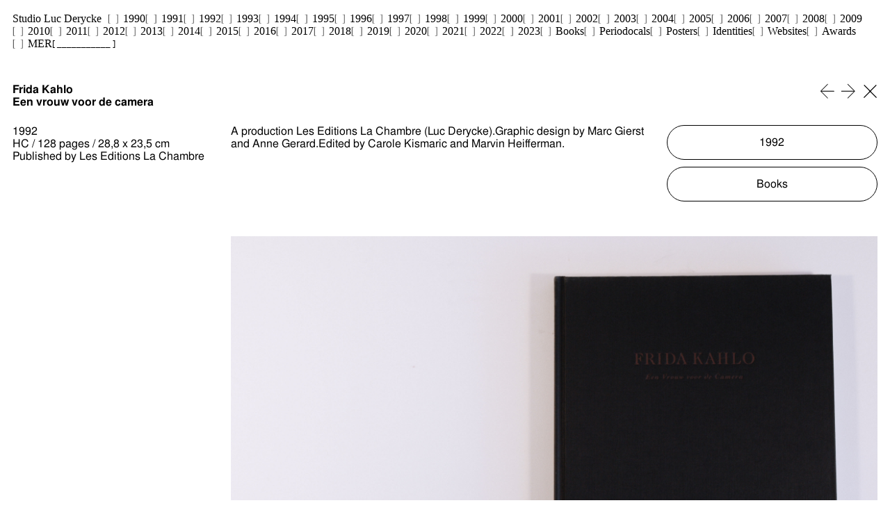

--- FILE ---
content_type: text/html; charset=utf-8
request_url: https://www.studiolucderycke.be/project/een-vrouw-voor-de-camera-frida-kahlo
body_size: 12646
content:
<!DOCTYPE html><!-- This site was created in Webflow. https://webflow.com --><!-- Last Published: Wed Aug 13 2025 08:30:17 GMT+0000 (Coordinated Universal Time) --><html data-wf-domain="www.studiolucderycke.be" data-wf-page="64206500cc09c9e2e5c906d0" data-wf-site="6419a33684665c692ed5147a" data-wf-collection="64206500cc09c96c61c906ce" data-wf-item-slug="een-vrouw-voor-de-camera-frida-kahlo"><head><meta charset="utf-8"/><title>Studio Luc Derycke</title><meta content="width=device-width, initial-scale=1" name="viewport"/><meta content="Webflow" name="generator"/><link href="https://cdn.prod.website-files.com/6419a33684665c692ed5147a/css/studiolucderycke.webflow.shared.54c1d24de.css" rel="stylesheet" type="text/css"/><link href="https://fonts.googleapis.com" rel="preconnect"/><link href="https://fonts.gstatic.com" rel="preconnect" crossorigin="anonymous"/><script src="https://ajax.googleapis.com/ajax/libs/webfont/1.6.26/webfont.js" type="text/javascript"></script><script type="text/javascript">WebFont.load({  google: {    families: ["Varela Round:400","Lato:100,100italic,300,300italic,400,400italic,700,700italic,900,900italic","Droid Sans:400,700","Changa One:400,400italic","Bitter:400,700,400italic","Vollkorn:400,400italic,700,700italic","Montserrat:100,100italic,200,200italic,300,300italic,400,400italic,500,500italic,600,600italic,700,700italic,800,800italic,900,900italic"]  }});</script><script type="text/javascript">!function(o,c){var n=c.documentElement,t=" w-mod-";n.className+=t+"js",("ontouchstart"in o||o.DocumentTouch&&c instanceof DocumentTouch)&&(n.className+=t+"touch")}(window,document);</script><link href="https://cdn.prod.website-files.com/6419a33684665c692ed5147a/64217d853c62b4f51f2478af_logo.png" rel="shortcut icon" type="image/x-icon"/><link href="https://cdn.prod.website-files.com/6419a33684665c692ed5147a/64217da13c62b4029d247b80_logo%20256.png" rel="apple-touch-icon"/><!-- [Attributes by Finsweet] CMS PrevNext -->
<script async src="https://cdn.jsdelivr.net/npm/@finsweet/attributes-cmsprevnext@1/cmsprevnext.js"></script></head><body><div class="section-8"><div class="div-block-8"><div r-filter="Date" class="filters"><div class="filter-wrapper"><a href="/" class="h1 h1-project">Studio Luc Derycke</a><a href="/" class="link-block-6 w-inline-block"><img src="https://cdn.prod.website-files.com/6419a33684665c692ed5147a/6423544c7c68c8f42b7d0666_Screenshot%202023-03-28%20at%2021.55.10.png" loading="lazy" alt="" class="image-12"/><div class="text-block-10">1990</div></a><a href="/" class="link-block-6 w-inline-block"><img src="https://cdn.prod.website-files.com/6419a33684665c692ed5147a/6423544c7c68c8f42b7d0666_Screenshot%202023-03-28%20at%2021.55.10.png" loading="lazy" alt="" class="image-12"/><div class="text-block-10">1991</div></a><a href="/" class="link-block-6 w-inline-block"><img src="https://cdn.prod.website-files.com/6419a33684665c692ed5147a/6423544c7c68c8f42b7d0666_Screenshot%202023-03-28%20at%2021.55.10.png" loading="lazy" alt="" class="image-12"/><div class="text-block-10">1992</div></a><a href="/" class="link-block-6 w-inline-block"><img src="https://cdn.prod.website-files.com/6419a33684665c692ed5147a/6423544c7c68c8f42b7d0666_Screenshot%202023-03-28%20at%2021.55.10.png" loading="lazy" alt="" class="image-12"/><div class="text-block-10">1993</div></a><a href="/" class="link-block-6 w-inline-block"><img src="https://cdn.prod.website-files.com/6419a33684665c692ed5147a/6423544c7c68c8f42b7d0666_Screenshot%202023-03-28%20at%2021.55.10.png" loading="lazy" alt="" class="image-12"/><div class="text-block-10">1994</div></a><a href="/" class="link-block-6 w-inline-block"><img src="https://cdn.prod.website-files.com/6419a33684665c692ed5147a/6423544c7c68c8f42b7d0666_Screenshot%202023-03-28%20at%2021.55.10.png" loading="lazy" alt="" class="image-12"/><div class="text-block-10">1995</div></a><a href="/" class="link-block-6 w-inline-block"><img src="https://cdn.prod.website-files.com/6419a33684665c692ed5147a/6423544c7c68c8f42b7d0666_Screenshot%202023-03-28%20at%2021.55.10.png" loading="lazy" alt="" class="image-12"/><div class="text-block-10">1996</div></a><a href="/" class="link-block-6 w-inline-block"><img src="https://cdn.prod.website-files.com/6419a33684665c692ed5147a/6423544c7c68c8f42b7d0666_Screenshot%202023-03-28%20at%2021.55.10.png" loading="lazy" alt="" class="image-12"/><div class="text-block-10">1997</div></a><a href="/" class="link-block-6 w-inline-block"><img src="https://cdn.prod.website-files.com/6419a33684665c692ed5147a/6423544c7c68c8f42b7d0666_Screenshot%202023-03-28%20at%2021.55.10.png" loading="lazy" alt="" class="image-12"/><div class="text-block-10">1998</div></a><a href="/" class="link-block-6 w-inline-block"><img src="https://cdn.prod.website-files.com/6419a33684665c692ed5147a/6423544c7c68c8f42b7d0666_Screenshot%202023-03-28%20at%2021.55.10.png" loading="lazy" alt="" class="image-12"/><div class="text-block-10">1999</div></a><a href="/" class="link-block-6 w-inline-block"><img src="https://cdn.prod.website-files.com/6419a33684665c692ed5147a/6423544c7c68c8f42b7d0666_Screenshot%202023-03-28%20at%2021.55.10.png" loading="lazy" alt="" class="image-12"/><div class="text-block-10">2000</div></a><a href="/" class="link-block-6 w-inline-block"><img src="https://cdn.prod.website-files.com/6419a33684665c692ed5147a/6423544c7c68c8f42b7d0666_Screenshot%202023-03-28%20at%2021.55.10.png" loading="lazy" alt="" class="image-12"/><div class="text-block-10">2001</div></a><a href="/" class="link-block-6 w-inline-block"><img src="https://cdn.prod.website-files.com/6419a33684665c692ed5147a/6423544c7c68c8f42b7d0666_Screenshot%202023-03-28%20at%2021.55.10.png" loading="lazy" alt="" class="image-12"/><div class="text-block-10">2002</div></a><a href="/" class="link-block-6 w-inline-block"><img src="https://cdn.prod.website-files.com/6419a33684665c692ed5147a/6423544c7c68c8f42b7d0666_Screenshot%202023-03-28%20at%2021.55.10.png" loading="lazy" alt="" class="image-12"/><div class="text-block-10">2003</div></a><a href="/" class="link-block-6 w-inline-block"><img src="https://cdn.prod.website-files.com/6419a33684665c692ed5147a/6423544c7c68c8f42b7d0666_Screenshot%202023-03-28%20at%2021.55.10.png" loading="lazy" alt="" class="image-12"/><div class="text-block-10">2004</div></a><a href="/" class="link-block-6 w-inline-block"><img src="https://cdn.prod.website-files.com/6419a33684665c692ed5147a/6423544c7c68c8f42b7d0666_Screenshot%202023-03-28%20at%2021.55.10.png" loading="lazy" alt="" class="image-12"/><div class="text-block-10">2005</div></a><a href="/" class="link-block-6 w-inline-block"><img src="https://cdn.prod.website-files.com/6419a33684665c692ed5147a/6423544c7c68c8f42b7d0666_Screenshot%202023-03-28%20at%2021.55.10.png" loading="lazy" alt="" class="image-12"/><div class="text-block-10">2006</div></a><a href="/" class="link-block-6 w-inline-block"><img src="https://cdn.prod.website-files.com/6419a33684665c692ed5147a/6423544c7c68c8f42b7d0666_Screenshot%202023-03-28%20at%2021.55.10.png" loading="lazy" alt="" class="image-12"/><div class="text-block-10">2007</div></a><a href="/" class="link-block-6 w-inline-block"><img src="https://cdn.prod.website-files.com/6419a33684665c692ed5147a/6423544c7c68c8f42b7d0666_Screenshot%202023-03-28%20at%2021.55.10.png" loading="lazy" alt="" class="image-12"/><div class="text-block-10">2008</div></a><a href="/" class="link-block-6 w-inline-block"><img src="https://cdn.prod.website-files.com/6419a33684665c692ed5147a/6423544c7c68c8f42b7d0666_Screenshot%202023-03-28%20at%2021.55.10.png" loading="lazy" alt="" class="image-12"/><div class="text-block-10">2009</div></a><a href="/" class="link-block-6 w-inline-block"><img src="https://cdn.prod.website-files.com/6419a33684665c692ed5147a/6423544c7c68c8f42b7d0666_Screenshot%202023-03-28%20at%2021.55.10.png" loading="lazy" alt="" class="image-12"/><div class="text-block-10">2010</div></a><a href="/" class="link-block-6 w-inline-block"><img src="https://cdn.prod.website-files.com/6419a33684665c692ed5147a/6423544c7c68c8f42b7d0666_Screenshot%202023-03-28%20at%2021.55.10.png" loading="lazy" alt="" class="image-12"/><div class="text-block-10">2011</div></a><a href="/" class="link-block-6 w-inline-block"><img src="https://cdn.prod.website-files.com/6419a33684665c692ed5147a/6423544c7c68c8f42b7d0666_Screenshot%202023-03-28%20at%2021.55.10.png" loading="lazy" alt="" class="image-12"/><div class="text-block-10">2012</div></a><a href="/" class="link-block-6 w-inline-block"><img src="https://cdn.prod.website-files.com/6419a33684665c692ed5147a/6423544c7c68c8f42b7d0666_Screenshot%202023-03-28%20at%2021.55.10.png" loading="lazy" alt="" class="image-12"/><div class="text-block-10">2013</div></a><a href="/" class="link-block-6 w-inline-block"><img src="https://cdn.prod.website-files.com/6419a33684665c692ed5147a/6423544c7c68c8f42b7d0666_Screenshot%202023-03-28%20at%2021.55.10.png" loading="lazy" alt="" class="image-12"/><div class="text-block-10">2014</div></a><a href="/" class="link-block-6 w-inline-block"><img src="https://cdn.prod.website-files.com/6419a33684665c692ed5147a/6423544c7c68c8f42b7d0666_Screenshot%202023-03-28%20at%2021.55.10.png" loading="lazy" alt="" class="image-12"/><div class="text-block-10">2015</div></a><a href="/" class="link-block-6 w-inline-block"><img src="https://cdn.prod.website-files.com/6419a33684665c692ed5147a/6423544c7c68c8f42b7d0666_Screenshot%202023-03-28%20at%2021.55.10.png" loading="lazy" alt="" class="image-12"/><div class="text-block-10">2016</div></a><a href="/" class="link-block-6 w-inline-block"><img src="https://cdn.prod.website-files.com/6419a33684665c692ed5147a/6423544c7c68c8f42b7d0666_Screenshot%202023-03-28%20at%2021.55.10.png" loading="lazy" alt="" class="image-12"/><div class="text-block-10">2017</div></a><a href="/" class="link-block-6 w-inline-block"><img src="https://cdn.prod.website-files.com/6419a33684665c692ed5147a/6423544c7c68c8f42b7d0666_Screenshot%202023-03-28%20at%2021.55.10.png" loading="lazy" alt="" class="image-12"/><div class="text-block-10">2018</div></a><a href="/" class="link-block-6 w-inline-block"><img src="https://cdn.prod.website-files.com/6419a33684665c692ed5147a/6423544c7c68c8f42b7d0666_Screenshot%202023-03-28%20at%2021.55.10.png" loading="lazy" alt="" class="image-12"/><div class="text-block-10">2019</div></a><a href="/" class="link-block-6 w-inline-block"><img src="https://cdn.prod.website-files.com/6419a33684665c692ed5147a/6423544c7c68c8f42b7d0666_Screenshot%202023-03-28%20at%2021.55.10.png" loading="lazy" alt="" class="image-12"/><div class="text-block-10">2020</div></a><a href="/" class="link-block-6 w-inline-block"><img src="https://cdn.prod.website-files.com/6419a33684665c692ed5147a/6423544c7c68c8f42b7d0666_Screenshot%202023-03-28%20at%2021.55.10.png" loading="lazy" alt="" class="image-12"/><div class="text-block-10">2021</div></a><a href="/" class="link-block-6 w-inline-block"><img src="https://cdn.prod.website-files.com/6419a33684665c692ed5147a/6423544c7c68c8f42b7d0666_Screenshot%202023-03-28%20at%2021.55.10.png" loading="lazy" alt="" class="image-12"/><div class="text-block-10">2022</div></a><a href="/" class="link-block-6 w-inline-block"><img src="https://cdn.prod.website-files.com/6419a33684665c692ed5147a/6423544c7c68c8f42b7d0666_Screenshot%202023-03-28%20at%2021.55.10.png" loading="lazy" alt="" class="image-12"/><div class="text-block-10">2023</div></a><a href="/" class="link-block-6 w-inline-block"><img src="https://cdn.prod.website-files.com/6419a33684665c692ed5147a/6423544c7c68c8f42b7d0666_Screenshot%202023-03-28%20at%2021.55.10.png" loading="lazy" alt="" class="image-12"/><div class="text-block-10">Books</div></a><a href="/" class="link-block-6 w-inline-block"><img src="https://cdn.prod.website-files.com/6419a33684665c692ed5147a/6423544c7c68c8f42b7d0666_Screenshot%202023-03-28%20at%2021.55.10.png" loading="lazy" alt="" class="image-12"/><div class="text-block-10">Periodocals</div></a><a href="/" class="link-block-6 w-inline-block"><img src="https://cdn.prod.website-files.com/6419a33684665c692ed5147a/6423544c7c68c8f42b7d0666_Screenshot%202023-03-28%20at%2021.55.10.png" loading="lazy" alt="" class="image-12"/><div class="text-block-10">Posters</div></a><a href="/" class="link-block-6 w-inline-block"><img src="https://cdn.prod.website-files.com/6419a33684665c692ed5147a/6423544c7c68c8f42b7d0666_Screenshot%202023-03-28%20at%2021.55.10.png" loading="lazy" alt="" class="image-12"/><div class="text-block-10">Identities</div></a><a href="/" class="link-block-6 w-inline-block"><img src="https://cdn.prod.website-files.com/6419a33684665c692ed5147a/6423544c7c68c8f42b7d0666_Screenshot%202023-03-28%20at%2021.55.10.png" loading="lazy" alt="" class="image-12"/><div class="text-block-10">Websites</div></a><a href="/" class="link-block-6 w-inline-block"><img src="https://cdn.prod.website-files.com/6419a33684665c692ed5147a/6423544c7c68c8f42b7d0666_Screenshot%202023-03-28%20at%2021.55.10.png" loading="lazy" alt="" class="image-12"/><div class="text-block-10">Awards</div></a><a href="/" class="link-block-6 w-inline-block"><img src="https://cdn.prod.website-files.com/6419a33684665c692ed5147a/6423544c7c68c8f42b7d0666_Screenshot%202023-03-28%20at%2021.55.10.png" loading="lazy" alt="" class="image-12"/><div class="text-block-10">MER</div></a><a href="/" class="link-block-6 w-inline-block"><div class="text-block-10 nav-brackets">[ ___________ ]</div></a></div></div></div><div class="w-embed"><style> 
/* project list columns */
a {
	text-decoration:none;
}

/*blue scrollbar */
 ::-webkit-scrollbar {
     width: 5px;
 }

::-webkit-scrollbar-track {
     background-color: rgba(0, 0, 0, 0);
 }

 ::-webkit-scrollbar-thumb {
     background: blue;
 }  

</style></div></div><div class="section-7"><div class="div-block-8"><div r-filter="Date" class="filters"><a href="/" class="h1">Studio Luc Derycke</a><div class="filter-wrapper filter-wrapper-hide-phone"><div filter-by="a" data-w-id="7c8413f4-59c7-fbf7-5d51-6952638feb2e" class="filter-buttons"><div data-is-ix2-target="1" class="lottie-animation-8" data-w-id="7c8413f4-59c7-fbf7-5d51-6952638feb2f" data-animation-type="lottie" data-src="https://cdn.prod.website-files.com/6419a33684665c692ed5147a/64218c82cafd517c515e6961_%5Bx%5D.json" data-loop="0" data-direction="1" data-autoplay="0" data-renderer="svg" data-duration="0" data-ix2-initial-state="0"></div><a href="#" class="button w-button">All</a></div><div fs-cmsfilter-showquery="true" filter-by="1990" class="filter-buttons"><div data-is-ix2-target="1" class="lottie-animation-8" data-w-id="7c8413f4-59c7-fbf7-5d51-6952638feb33" data-animation-type="lottie" data-src="https://cdn.prod.website-files.com/6419a33684665c692ed5147a/64218c82cafd517c515e6961_%5Bx%5D.json" data-loop="0" data-direction="1" data-autoplay="0" data-renderer="svg" data-duration="0" data-ix2-initial-state="0"></div><a href="#" class="button w-button">1990</a></div><div filter-by="1991" class="filter-buttons"><div data-is-ix2-target="1" class="lottie-animation-8" data-w-id="7c8413f4-59c7-fbf7-5d51-6952638feb37" data-animation-type="lottie" data-src="https://cdn.prod.website-files.com/6419a33684665c692ed5147a/64218c82cafd517c515e6961_%5Bx%5D.json" data-loop="0" data-direction="1" data-autoplay="0" data-renderer="svg" data-duration="0" data-ix2-initial-state="0"></div><a href="#" class="button w-button">1991</a></div><div filter-by="1992" class="filter-buttons"><div data-is-ix2-target="1" class="lottie-animation-8" data-w-id="7c8413f4-59c7-fbf7-5d51-6952638feb3b" data-animation-type="lottie" data-src="https://cdn.prod.website-files.com/6419a33684665c692ed5147a/64218c82cafd517c515e6961_%5Bx%5D.json" data-loop="0" data-direction="1" data-autoplay="0" data-renderer="svg" data-duration="0" data-ix2-initial-state="0"></div><a href="#" class="button w-button">1992</a></div><div filter-by="1993" class="filter-buttons"><div data-is-ix2-target="1" class="lottie-animation-8" data-w-id="7c8413f4-59c7-fbf7-5d51-6952638feb3f" data-animation-type="lottie" data-src="https://cdn.prod.website-files.com/6419a33684665c692ed5147a/64218c82cafd517c515e6961_%5Bx%5D.json" data-loop="0" data-direction="1" data-autoplay="0" data-renderer="svg" data-duration="0" data-ix2-initial-state="0"></div><a href="#" class="button w-button">1993</a></div><div filter-by="1994" class="filter-buttons"><div data-is-ix2-target="1" class="lottie-animation-8" data-w-id="7c8413f4-59c7-fbf7-5d51-6952638feb43" data-animation-type="lottie" data-src="https://cdn.prod.website-files.com/6419a33684665c692ed5147a/64218c82cafd517c515e6961_%5Bx%5D.json" data-loop="0" data-direction="1" data-autoplay="0" data-renderer="svg" data-duration="0" data-ix2-initial-state="0"></div><a href="#" class="button w-button">1994</a></div><div filter-by="1995" class="filter-buttons"><div data-is-ix2-target="1" class="lottie-animation-8" data-w-id="7c8413f4-59c7-fbf7-5d51-6952638feb47" data-animation-type="lottie" data-src="https://cdn.prod.website-files.com/6419a33684665c692ed5147a/64218c82cafd517c515e6961_%5Bx%5D.json" data-loop="0" data-direction="1" data-autoplay="0" data-renderer="svg" data-duration="0" data-ix2-initial-state="0"></div><a href="#" class="button w-button">1995</a></div><div filter-by="*" class="filter-buttons"><div data-is-ix2-target="1" class="lottie-animation-8" data-w-id="7c8413f4-59c7-fbf7-5d51-6952638feb4b" data-animation-type="lottie" data-src="https://cdn.prod.website-files.com/6419a33684665c692ed5147a/64218c82cafd517c515e6961_%5Bx%5D.json" data-loop="0" data-direction="1" data-autoplay="0" data-renderer="svg" data-duration="0" data-ix2-initial-state="0"></div><a href="#" class="button w-button">1996</a></div><div filter-by="1997" class="filter-buttons"><div data-is-ix2-target="1" class="lottie-animation-8" data-w-id="7c8413f4-59c7-fbf7-5d51-6952638feb4f" data-animation-type="lottie" data-src="https://cdn.prod.website-files.com/6419a33684665c692ed5147a/64218c82cafd517c515e6961_%5Bx%5D.json" data-loop="0" data-direction="1" data-autoplay="0" data-renderer="svg" data-duration="0" data-ix2-initial-state="0"></div><a href="#" class="button w-button">1997</a></div><div filter-by="1998" class="filter-buttons"><div data-is-ix2-target="1" class="lottie-animation-8" data-w-id="7c8413f4-59c7-fbf7-5d51-6952638feb53" data-animation-type="lottie" data-src="https://cdn.prod.website-files.com/6419a33684665c692ed5147a/64218c82cafd517c515e6961_%5Bx%5D.json" data-loop="0" data-direction="1" data-autoplay="0" data-renderer="svg" data-duration="0" data-ix2-initial-state="0"></div><a href="#" class="button w-button">1998</a></div><div filter-by="1999" class="filter-buttons"><div data-is-ix2-target="1" class="lottie-animation-8" data-w-id="7c8413f4-59c7-fbf7-5d51-6952638feb57" data-animation-type="lottie" data-src="https://cdn.prod.website-files.com/6419a33684665c692ed5147a/64218c82cafd517c515e6961_%5Bx%5D.json" data-loop="0" data-direction="1" data-autoplay="0" data-renderer="svg" data-duration="0" data-ix2-initial-state="0"></div><a href="#" class="button w-button">1999</a></div><div filter-by="2000" class="filter-buttons"><div data-is-ix2-target="1" class="lottie-animation-8" data-w-id="7c8413f4-59c7-fbf7-5d51-6952638feb5b" data-animation-type="lottie" data-src="https://cdn.prod.website-files.com/6419a33684665c692ed5147a/64218c82cafd517c515e6961_%5Bx%5D.json" data-loop="0" data-direction="1" data-autoplay="0" data-renderer="svg" data-duration="0" data-ix2-initial-state="0"></div><a href="#" class="button w-button">2000</a></div><div filter-by="2001" class="filter-buttons"><div data-is-ix2-target="1" class="lottie-animation-8" data-w-id="7c8413f4-59c7-fbf7-5d51-6952638feb5f" data-animation-type="lottie" data-src="https://cdn.prod.website-files.com/6419a33684665c692ed5147a/64218c82cafd517c515e6961_%5Bx%5D.json" data-loop="0" data-direction="1" data-autoplay="0" data-renderer="svg" data-duration="0" data-ix2-initial-state="0"></div><a href="#" class="button w-button">2001</a></div><div filter-by="2002" class="filter-buttons"><div data-is-ix2-target="1" class="lottie-animation-8" data-w-id="7c8413f4-59c7-fbf7-5d51-6952638feb63" data-animation-type="lottie" data-src="https://cdn.prod.website-files.com/6419a33684665c692ed5147a/64218c82cafd517c515e6961_%5Bx%5D.json" data-loop="0" data-direction="1" data-autoplay="0" data-renderer="svg" data-duration="0" data-ix2-initial-state="0"></div><a href="#" class="button w-button">2002</a></div><div filter-by="2003" class="filter-buttons"><div data-is-ix2-target="1" class="lottie-animation-8" data-w-id="7c8413f4-59c7-fbf7-5d51-6952638feb67" data-animation-type="lottie" data-src="https://cdn.prod.website-files.com/6419a33684665c692ed5147a/64218c82cafd517c515e6961_%5Bx%5D.json" data-loop="0" data-direction="1" data-autoplay="0" data-renderer="svg" data-duration="0" data-ix2-initial-state="0"></div><a href="#" class="button w-button">2003</a></div><div filter-by="2004" class="filter-buttons"><div data-is-ix2-target="1" class="lottie-animation-8" data-w-id="7c8413f4-59c7-fbf7-5d51-6952638feb6b" data-animation-type="lottie" data-src="https://cdn.prod.website-files.com/6419a33684665c692ed5147a/64218c82cafd517c515e6961_%5Bx%5D.json" data-loop="0" data-direction="1" data-autoplay="0" data-renderer="svg" data-duration="0" data-ix2-initial-state="0"></div><a href="#" class="button w-button">2004</a></div><div filter-by="2005" class="filter-buttons"><div data-is-ix2-target="1" class="lottie-animation-8" data-w-id="7c8413f4-59c7-fbf7-5d51-6952638feb6f" data-animation-type="lottie" data-src="https://cdn.prod.website-files.com/6419a33684665c692ed5147a/64218c82cafd517c515e6961_%5Bx%5D.json" data-loop="0" data-direction="1" data-autoplay="0" data-renderer="svg" data-duration="0" data-ix2-initial-state="0"></div><a href="#" class="button w-button">2005</a></div><div filter-by="2006" class="filter-buttons"><div data-is-ix2-target="1" class="lottie-animation-8" data-w-id="7c8413f4-59c7-fbf7-5d51-6952638feb73" data-animation-type="lottie" data-src="https://cdn.prod.website-files.com/6419a33684665c692ed5147a/64218c82cafd517c515e6961_%5Bx%5D.json" data-loop="0" data-direction="1" data-autoplay="0" data-renderer="svg" data-duration="0" data-ix2-initial-state="0"></div><a href="#" class="button w-button">2006</a></div><div filter-by="2007" class="filter-buttons"><div data-is-ix2-target="1" class="lottie-animation-8" data-w-id="7c8413f4-59c7-fbf7-5d51-6952638feb77" data-animation-type="lottie" data-src="https://cdn.prod.website-files.com/6419a33684665c692ed5147a/64218c82cafd517c515e6961_%5Bx%5D.json" data-loop="0" data-direction="1" data-autoplay="0" data-renderer="svg" data-duration="0" data-ix2-initial-state="0"></div><a href="#" class="button w-button">2007</a></div><div filter-by="2008" class="filter-buttons"><div data-is-ix2-target="1" class="lottie-animation-8" data-w-id="7c8413f4-59c7-fbf7-5d51-6952638feb7b" data-animation-type="lottie" data-src="https://cdn.prod.website-files.com/6419a33684665c692ed5147a/64218c82cafd517c515e6961_%5Bx%5D.json" data-loop="0" data-direction="1" data-autoplay="0" data-renderer="svg" data-duration="0" data-ix2-initial-state="0"></div><a href="#" class="button w-button">2008</a></div><div filter-by="2009" class="filter-buttons"><div data-is-ix2-target="1" class="lottie-animation-8" data-w-id="7c8413f4-59c7-fbf7-5d51-6952638feb7f" data-animation-type="lottie" data-src="https://cdn.prod.website-files.com/6419a33684665c692ed5147a/64218c82cafd517c515e6961_%5Bx%5D.json" data-loop="0" data-direction="1" data-autoplay="0" data-renderer="svg" data-duration="0" data-ix2-initial-state="0"></div><a href="#" class="button w-button">2009</a></div><div filter-by="2010" class="filter-buttons"><div data-is-ix2-target="1" class="lottie-animation-8" data-w-id="7c8413f4-59c7-fbf7-5d51-6952638feb83" data-animation-type="lottie" data-src="https://cdn.prod.website-files.com/6419a33684665c692ed5147a/64218c82cafd517c515e6961_%5Bx%5D.json" data-loop="0" data-direction="1" data-autoplay="0" data-renderer="svg" data-duration="0" data-ix2-initial-state="0"></div><a href="#" class="button w-button">2010</a></div><div filter-by="2011" class="filter-buttons"><div data-is-ix2-target="1" class="lottie-animation-8" data-w-id="7c8413f4-59c7-fbf7-5d51-6952638feb87" data-animation-type="lottie" data-src="https://cdn.prod.website-files.com/6419a33684665c692ed5147a/64218c82cafd517c515e6961_%5Bx%5D.json" data-loop="0" data-direction="1" data-autoplay="0" data-renderer="svg" data-duration="0" data-ix2-initial-state="0"></div><a href="#" class="button w-button">2011</a></div><div filter-by="2012" class="filter-buttons"><div data-is-ix2-target="1" class="lottie-animation-8" data-w-id="7c8413f4-59c7-fbf7-5d51-6952638feb8b" data-animation-type="lottie" data-src="https://cdn.prod.website-files.com/6419a33684665c692ed5147a/64218c82cafd517c515e6961_%5Bx%5D.json" data-loop="0" data-direction="1" data-autoplay="0" data-renderer="svg" data-duration="0" data-ix2-initial-state="0"></div><a href="#" class="button w-button">2012</a></div><div filter-by="2013" class="filter-buttons"><div data-is-ix2-target="1" class="lottie-animation-8" data-w-id="7c8413f4-59c7-fbf7-5d51-6952638feb8f" data-animation-type="lottie" data-src="https://cdn.prod.website-files.com/6419a33684665c692ed5147a/64218c82cafd517c515e6961_%5Bx%5D.json" data-loop="0" data-direction="1" data-autoplay="0" data-renderer="svg" data-duration="0" data-ix2-initial-state="0"></div><a href="#" class="button w-button">2013</a></div><div filter-by="2014" class="filter-buttons"><div data-is-ix2-target="1" class="lottie-animation-8" data-w-id="7c8413f4-59c7-fbf7-5d51-6952638feb93" data-animation-type="lottie" data-src="https://cdn.prod.website-files.com/6419a33684665c692ed5147a/64218c82cafd517c515e6961_%5Bx%5D.json" data-loop="0" data-direction="1" data-autoplay="0" data-renderer="svg" data-duration="0" data-ix2-initial-state="0"></div><a href="#" class="button w-button">2014</a></div><div filter-by="2015" class="filter-buttons"><div data-is-ix2-target="1" class="lottie-animation-8" data-w-id="7c8413f4-59c7-fbf7-5d51-6952638feb97" data-animation-type="lottie" data-src="https://cdn.prod.website-files.com/6419a33684665c692ed5147a/64218c82cafd517c515e6961_%5Bx%5D.json" data-loop="0" data-direction="1" data-autoplay="0" data-renderer="svg" data-duration="0" data-ix2-initial-state="0"></div><a href="#" class="button w-button">2015</a></div><div filter-by="2016" class="filter-buttons"><div data-is-ix2-target="1" class="lottie-animation-8" data-w-id="7c8413f4-59c7-fbf7-5d51-6952638feb9b" data-animation-type="lottie" data-src="https://cdn.prod.website-files.com/6419a33684665c692ed5147a/64218c82cafd517c515e6961_%5Bx%5D.json" data-loop="0" data-direction="1" data-autoplay="0" data-renderer="svg" data-duration="0" data-ix2-initial-state="0"></div><a href="#" class="button w-button">2016</a></div><div filter-by="2017" class="filter-buttons"><div data-is-ix2-target="1" class="lottie-animation-8" data-w-id="7c8413f4-59c7-fbf7-5d51-6952638feb9f" data-animation-type="lottie" data-src="https://cdn.prod.website-files.com/6419a33684665c692ed5147a/64218c82cafd517c515e6961_%5Bx%5D.json" data-loop="0" data-direction="1" data-autoplay="0" data-renderer="svg" data-duration="0" data-ix2-initial-state="0"></div><a href="#" class="button w-button">2017</a></div><div filter-by="2018" data-w-id="7c8413f4-59c7-fbf7-5d51-6952638feba2" class="filter-buttons"><div data-is-ix2-target="1" class="lottie-animation-8" data-w-id="7c8413f4-59c7-fbf7-5d51-6952638feba3" data-animation-type="lottie" data-src="https://cdn.prod.website-files.com/6419a33684665c692ed5147a/64218c82cafd517c515e6961_%5Bx%5D.json" data-loop="0" data-direction="1" data-autoplay="0" data-renderer="svg" data-duration="0" data-ix2-initial-state="0"></div><a href="#" class="button w-button">2018</a></div><div filter-by="2019" data-w-id="7c8413f4-59c7-fbf7-5d51-6952638feba6" class="filter-buttons"><div data-is-ix2-target="1" class="lottie-animation-8" data-w-id="7c8413f4-59c7-fbf7-5d51-6952638feba7" data-animation-type="lottie" data-src="https://cdn.prod.website-files.com/6419a33684665c692ed5147a/64218c82cafd517c515e6961_%5Bx%5D.json" data-loop="0" data-direction="1" data-autoplay="0" data-renderer="svg" data-duration="0" data-ix2-initial-state="0"></div><a href="#" class="button w-button">2019</a></div><div filter-by="2020" data-w-id="7c8413f4-59c7-fbf7-5d51-6952638febaa" class="filter-buttons"><div data-is-ix2-target="1" class="lottie-animation-8" data-w-id="7c8413f4-59c7-fbf7-5d51-6952638febab" data-animation-type="lottie" data-src="https://cdn.prod.website-files.com/6419a33684665c692ed5147a/64218c82cafd517c515e6961_%5Bx%5D.json" data-loop="0" data-direction="1" data-autoplay="0" data-renderer="svg" data-duration="0" data-ix2-initial-state="0"></div><a href="#" class="button w-button">2020</a></div><div filter-by="2021" data-w-id="7c8413f4-59c7-fbf7-5d51-6952638febae" class="filter-buttons"><div data-is-ix2-target="1" class="lottie-animation-8" data-w-id="7c8413f4-59c7-fbf7-5d51-6952638febaf" data-animation-type="lottie" data-src="https://cdn.prod.website-files.com/6419a33684665c692ed5147a/64218c82cafd517c515e6961_%5Bx%5D.json" data-loop="0" data-direction="1" data-autoplay="0" data-renderer="svg" data-duration="0" data-ix2-initial-state="0"></div><a href="#" class="button w-button">2021</a></div><div filter-by="2022" data-w-id="7c8413f4-59c7-fbf7-5d51-6952638febb2" class="filter-buttons"><div data-is-ix2-target="1" class="lottie-animation-8" data-w-id="7c8413f4-59c7-fbf7-5d51-6952638febb3" data-animation-type="lottie" data-src="https://cdn.prod.website-files.com/6419a33684665c692ed5147a/64218c82cafd517c515e6961_%5Bx%5D.json" data-loop="0" data-direction="1" data-autoplay="0" data-renderer="svg" data-duration="0" data-ix2-initial-state="0"></div><a href="#" class="button w-button">2022</a></div><div filter-by="2023" class="filter-buttons"><div data-is-ix2-target="1" class="lottie-animation-8" data-w-id="7c8413f4-59c7-fbf7-5d51-6952638febb7" data-animation-type="lottie" data-src="https://cdn.prod.website-files.com/6419a33684665c692ed5147a/64218c82cafd517c515e6961_%5Bx%5D.json" data-loop="0" data-direction="1" data-autoplay="0" data-renderer="svg" data-duration="0" data-ix2-initial-state="0"></div><a href="#" class="button w-button">2023</a></div><div filter-by="books" data-w-id="7c8413f4-59c7-fbf7-5d51-6952638febba" class="filter-buttons"><div data-is-ix2-target="1" class="lottie-animation-8" data-w-id="7c8413f4-59c7-fbf7-5d51-6952638febbb" data-animation-type="lottie" data-src="https://cdn.prod.website-files.com/6419a33684665c692ed5147a/64218c82cafd517c515e6961_%5Bx%5D.json" data-loop="0" data-direction="1" data-autoplay="0" data-renderer="svg" data-duration="0" data-ix2-initial-state="0"></div><a href="#" class="button w-button">Books</a></div><div filter-by="periodicals" class="filter-buttons"><div data-is-ix2-target="1" class="lottie-animation-8" data-w-id="7c8413f4-59c7-fbf7-5d51-6952638febbf" data-animation-type="lottie" data-src="https://cdn.prod.website-files.com/6419a33684665c692ed5147a/64218c82cafd517c515e6961_%5Bx%5D.json" data-loop="0" data-direction="1" data-autoplay="0" data-renderer="svg" data-duration="0" data-ix2-initial-state="0"></div><a href="#" class="button w-button">Periodicals</a></div><div filter-by="poster" class="filter-buttons"><div data-is-ix2-target="1" class="lottie-animation-8" data-w-id="7c8413f4-59c7-fbf7-5d51-6952638febc3" data-animation-type="lottie" data-src="https://cdn.prod.website-files.com/6419a33684665c692ed5147a/64218c82cafd517c515e6961_%5Bx%5D.json" data-loop="0" data-direction="1" data-autoplay="0" data-renderer="svg" data-duration="0" data-ix2-initial-state="0"></div><a href="#" class="button w-button">Poster</a></div><div filter-by="identities" class="filter-buttons"><div data-is-ix2-target="1" class="lottie-animation-8" data-w-id="7c8413f4-59c7-fbf7-5d51-6952638febc7" data-animation-type="lottie" data-src="https://cdn.prod.website-files.com/6419a33684665c692ed5147a/64218c82cafd517c515e6961_%5Bx%5D.json" data-loop="0" data-direction="1" data-autoplay="0" data-renderer="svg" data-duration="0" data-ix2-initial-state="0"></div><a href="#" class="button w-button">Identities</a></div><div filter-by="Websites" class="filter-buttons"><div data-is-ix2-target="1" class="lottie-animation-8" data-w-id="7c8413f4-59c7-fbf7-5d51-6952638febcb" data-animation-type="lottie" data-src="https://cdn.prod.website-files.com/6419a33684665c692ed5147a/64218c82cafd517c515e6961_%5Bx%5D.json" data-loop="0" data-direction="1" data-autoplay="0" data-renderer="svg" data-duration="0" data-ix2-initial-state="0"></div><a href="#" class="button w-button">Websites</a></div><div filter-by="Awards" class="filter-buttons"><div data-is-ix2-target="1" class="lottie-animation-8" data-w-id="7c8413f4-59c7-fbf7-5d51-6952638febcf" data-animation-type="lottie" data-src="https://cdn.prod.website-files.com/6419a33684665c692ed5147a/64218c82cafd517c515e6961_%5Bx%5D.json" data-loop="0" data-direction="1" data-autoplay="0" data-renderer="svg" data-duration="0" data-ix2-initial-state="0"></div><a href="#" class="button w-button">Awards</a></div><div filter-by="MER" class="filter-buttons"><div data-is-ix2-target="1" class="lottie-animation-8" data-w-id="7c8413f4-59c7-fbf7-5d51-6952638febd3" data-animation-type="lottie" data-src="https://cdn.prod.website-files.com/6419a33684665c692ed5147a/64218c82cafd517c515e6961_%5Bx%5D.json" data-loop="0" data-direction="1" data-autoplay="0" data-renderer="svg" data-duration="0" data-ix2-initial-state="0"></div><a href="#" class="button w-button">MER</a></div><div class="form-block-2 w-form"><form id="wf-form-Search" name="wf-form-Search" data-name="Search" method="get" class="form-2" data-wf-page-id="64206500cc09c9e2e5c906d0" data-wf-element-id="7c8413f4-59c7-fbf7-5d51-6952638febd7"><div class="text-block-5">[</div><input class="text-field-2 w-input" maxlength="256" name="Search-4" filter-by="*" data-name="Search 4" placeholder="_______________" type="text" id="Search-4"/><div class="text-block-6">]</div></form><div class="w-form-done"><div>Thank you! Your submission has been received!</div></div><div class="w-form-fail"><div>Oops! Something went wrong while submitting the form.</div></div></div></div></div></div></div><div class="section-4"><div class="div-titel-project"><div><h1 class="h2 h2-naam">Frida Kahlo</h1><h1 class="h2 h2-naam">Een vrouw voor de camera</h1></div><div class="div-block-22"><div class="div-block-28"><div class="div-block-29"><div fs-cmsprevnext-element="previous" class="prevnext-target post-prev-target"><a href="#" class="post-prev-target w-inline-block"></a></div><div fs-cmsprevnext-element="next" class="prevnext-target post-next-target"><a href="#" class="post-next-target w-inline-block"></a></div></div><a href="/" class="link-block-3 w-inline-block"><img src="https://cdn.prod.website-files.com/6419a33684665c692ed5147a/6420bcbe0bbd0a3bab156858_xx.svg" loading="lazy" alt="" class="image-4"/></a></div></div></div><div class="div-informatie-project"><div class="div-block-15"><h3 class="h3">1992</h3><h3 class="h3">HC / 128 pages / 28,8 x 23,5 cm</h3><h3 class="h3">Published by Les Editions La Chambre</h3></div><div id="w-node-_0a95692c-69ec-10fd-789c-4b6a835b35eb-e5c906d0" class="div-block-16"><div class="read-short-text"><p class="h3">A production Les Editions La Chambre (Luc Derycke). Graphic design by Marc Gierst and Anne Gerard. Edited by Carole Kismaric and Marvin Heifferman.</p><h5 data-w-id="a0c7645a-a088-6db0-fb31-bbea46a33bf1" class="h5 read-more w-condition-invisible">Read more</h5></div><div style="display:none" class="read-big-text"><p class="h3 w-dyn-bind-empty"></p><h5 data-w-id="6c494a51-887f-b85f-6894-1abef2c0c816" class="h5 read-less">Read less</h5></div></div><div id="w-node-f559fb6f-c3de-c98a-b754-812a4121cf60-e5c906d0" class="div-block-21"><h4 class="h4">1992</h4><h4 class="h4">Books</h4><h4 class="h4 w-dyn-bind-empty"></h4><h4 class="h4 w-dyn-bind-empty"></h4><h4 class="h4 w-dyn-bind-empty"></h4><a href="#" class="h4 leaf-through w-condition-invisible">Link</a></div></div><div class="div-gallerij-project"><div id="w-node-edffb20f-42ad-9ee0-a5dd-ae2007564d22-e5c906d0" class="collection-list-wrapper-2 w-dyn-list"><script type="text/x-wf-template" id="wf-template-edffb20f-42ad-9ee0-a5dd-ae2007564d23">%3Cdiv%20role%3D%22listitem%22%20class%3D%22collection-item-2%20w-dyn-item%20w-dyn-repeater-item%22%3E%3Cimg%20src%3D%22https%3A%2F%2Fcdn.prod.website-files.com%2F642064ff22b6671767ad1c6f%2F64b00f32e62eef67a7c72784_IMGP8349%2520copy.jpg%22%20loading%3D%22lazy%22%20alt%3D%22%22%20class%3D%22image-6%22%2F%3E%3C%2Fdiv%3E</script><div role="list" class="collection-list-2 w-dyn-items"><div role="listitem" class="collection-item-2 w-dyn-item w-dyn-repeater-item"><img src="https://cdn.prod.website-files.com/642064ff22b6671767ad1c6f/64b00f32e62eef67a7c72784_IMGP8349%20copy.jpg" loading="lazy" alt="" class="image-6"/></div><div role="listitem" class="collection-item-2 w-dyn-item w-dyn-repeater-item"><img src="https://cdn.prod.website-files.com/642064ff22b6671767ad1c6f/64b00f32d9bb443408eebe75_IMGP8350%20copy.jpg" loading="lazy" alt="" class="image-6"/></div><div role="listitem" class="collection-item-2 w-dyn-item w-dyn-repeater-item"><img src="https://cdn.prod.website-files.com/642064ff22b6671767ad1c6f/64b00f3286c67dafeb1cb75d_IMGP8351%20copy.jpg" loading="lazy" alt="" class="image-6"/></div><div role="listitem" class="collection-item-2 w-dyn-item w-dyn-repeater-item"><img src="https://cdn.prod.website-files.com/642064ff22b6671767ad1c6f/64b00f31660e83444d210d37_IMGP8352%20copy.jpg" loading="lazy" alt="" class="image-6"/></div><div role="listitem" class="collection-item-2 w-dyn-item w-dyn-repeater-item"><img src="https://cdn.prod.website-files.com/642064ff22b6671767ad1c6f/64b00f322d93c0ba0d3d65be_IMGP8353%20copy.jpg" loading="lazy" alt="" class="image-6"/></div><div role="listitem" class="collection-item-2 w-dyn-item w-dyn-repeater-item"><img src="https://cdn.prod.website-files.com/642064ff22b6671767ad1c6f/64b00f31dceb7193dfb24241_IMGP8354.jpg" loading="lazy" alt="" class="image-6"/></div><div role="listitem" class="collection-item-2 w-dyn-item w-dyn-repeater-item"><img src="https://cdn.prod.website-files.com/642064ff22b6671767ad1c6f/64b00f3224a8031386c6ad4e_IMGP8355%20copy.jpg" loading="lazy" alt="" class="image-6"/></div><div role="listitem" class="collection-item-2 w-dyn-item w-dyn-repeater-item"><img src="https://cdn.prod.website-files.com/642064ff22b6671767ad1c6f/64b00f323f194e3e4be2fa89_IMGP8356%20copy.jpg" loading="lazy" alt="" class="image-6"/></div><div role="listitem" class="collection-item-2 w-dyn-item w-dyn-repeater-item"><img src="https://cdn.prod.website-files.com/642064ff22b6671767ad1c6f/64b00f3214967696d4ae06a6_IMGP8357%20copy.jpg" loading="lazy" alt="" class="image-6"/></div><div role="listitem" class="collection-item-2 w-dyn-item w-dyn-repeater-item"><img src="https://cdn.prod.website-files.com/642064ff22b6671767ad1c6f/64b00f31949102646b76d65b_IMGP8359%20copy.jpg" loading="lazy" alt="" class="image-6"/></div><div role="listitem" class="collection-item-2 w-dyn-item w-dyn-repeater-item"><img src="https://cdn.prod.website-files.com/642064ff22b6671767ad1c6f/64b00f32a497810e99569387_IMGP8360%20copy.jpg" loading="lazy" alt="" class="image-6"/></div></div><div class="empty-state-2 w-dyn-hide w-dyn-empty"><div>No items found.</div></div></div></div></div><div fs-cmsprevnext-element="list" class="collection-list-wrapper-4 w-dyn-list"><div role="list" class="post-prevnext-row post-list-hidden w-dyn-items"><div role="listitem" class="collection-item-3 w-dyn-item"><a href="/project/luc-tuymans-zlatko-kopljar" class="post-prevnext-item w-inline-block"><img src="https://cdn.prod.website-files.com/6419a33684665c692ed5147a/641cbd5ff7900d04c7a9d312_arrow_link.svg" loading="lazy" alt="" class="image-10"/></a></div><div role="listitem" class="collection-item-3 w-dyn-item"><a href="/project/koen-van-den-broek-out-of-place-john-c-welchman" class="post-prevnext-item w-inline-block"><img src="https://cdn.prod.website-files.com/6419a33684665c692ed5147a/641cbd5ff7900d04c7a9d312_arrow_link.svg" loading="lazy" alt="" class="image-10"/></a></div><div role="listitem" class="collection-item-3 w-dyn-item"><a href="/project/a-search-for-the-universal-the-axel-may-vervoordt-foundation-chinese-version" class="post-prevnext-item w-inline-block"><img src="https://cdn.prod.website-files.com/6419a33684665c692ed5147a/641cbd5ff7900d04c7a9d312_arrow_link.svg" loading="lazy" alt="" class="image-10"/></a></div><div role="listitem" class="collection-item-3 w-dyn-item"><a href="/project/variantes-tom-van-puyvelde" class="post-prevnext-item w-inline-block"><img src="https://cdn.prod.website-files.com/6419a33684665c692ed5147a/641cbd5ff7900d04c7a9d312_arrow_link.svg" loading="lazy" alt="" class="image-10"/></a></div><div role="listitem" class="collection-item-3 w-dyn-item"><a href="/project/this-obscure-object-johan-clarysse" class="post-prevnext-item w-inline-block"><img src="https://cdn.prod.website-files.com/6419a33684665c692ed5147a/641cbd5ff7900d04c7a9d312_arrow_link.svg" loading="lazy" alt="" class="image-10"/></a></div><div role="listitem" class="collection-item-3 w-dyn-item"><a href="/project/last-night-i-met-snow-white-tami-amit" class="post-prevnext-item w-inline-block"><img src="https://cdn.prod.website-files.com/6419a33684665c692ed5147a/641cbd5ff7900d04c7a9d312_arrow_link.svg" loading="lazy" alt="" class="image-10"/></a></div><div role="listitem" class="collection-item-3 w-dyn-item"><a href="/project/coil-elsje-dezwarte" class="post-prevnext-item w-inline-block"><img src="https://cdn.prod.website-files.com/6419a33684665c692ed5147a/641cbd5ff7900d04c7a9d312_arrow_link.svg" loading="lazy" alt="" class="image-10"/></a></div><div role="listitem" class="collection-item-3 w-dyn-item"><a href="/project/a-search-for-the-universal-the-axel-may-vervoordt-foundation" class="post-prevnext-item w-inline-block"><img src="https://cdn.prod.website-files.com/6419a33684665c692ed5147a/641cbd5ff7900d04c7a9d312_arrow_link.svg" loading="lazy" alt="" class="image-10"/></a></div><div role="listitem" class="collection-item-3 w-dyn-item"><a href="/project/in-to-me-see-in-to-me-sea-els-martens" class="post-prevnext-item w-inline-block"><img src="https://cdn.prod.website-files.com/6419a33684665c692ed5147a/641cbd5ff7900d04c7a9d312_arrow_link.svg" loading="lazy" alt="" class="image-10"/></a></div><div role="listitem" class="collection-item-3 w-dyn-item"><a href="/project/oogst-filip-claus" class="post-prevnext-item w-inline-block"><img src="https://cdn.prod.website-files.com/6419a33684665c692ed5147a/641cbd5ff7900d04c7a9d312_arrow_link.svg" loading="lazy" alt="" class="image-10"/></a></div><div role="listitem" class="collection-item-3 w-dyn-item"><a href="/project/we-the-works-of-art-angel-vergara" class="post-prevnext-item w-inline-block"><img src="https://cdn.prod.website-files.com/6419a33684665c692ed5147a/641cbd5ff7900d04c7a9d312_arrow_link.svg" loading="lazy" alt="" class="image-10"/></a></div><div role="listitem" class="collection-item-3 w-dyn-item"><a href="/project/contre-nature-michel-francois" class="post-prevnext-item w-inline-block"><img src="https://cdn.prod.website-files.com/6419a33684665c692ed5147a/641cbd5ff7900d04c7a9d312_arrow_link.svg" loading="lazy" alt="" class="image-10"/></a></div><div role="listitem" class="collection-item-3 w-dyn-item"><a href="/project/hands-eyes-ceramics" class="post-prevnext-item w-inline-block"><img src="https://cdn.prod.website-files.com/6419a33684665c692ed5147a/641cbd5ff7900d04c7a9d312_arrow_link.svg" loading="lazy" alt="" class="image-10"/></a></div><div role="listitem" class="collection-item-3 w-dyn-item"><a href="/project/sabrina-montiel-soto-tierra-infinita" class="post-prevnext-item w-inline-block"><img src="https://cdn.prod.website-files.com/6419a33684665c692ed5147a/641cbd5ff7900d04c7a9d312_arrow_link.svg" loading="lazy" alt="" class="image-10"/></a></div><div role="listitem" class="collection-item-3 w-dyn-item"><a href="/project/nadya-kotova-gallery-x-years-in-art-2012-2022" class="post-prevnext-item w-inline-block"><img src="https://cdn.prod.website-files.com/6419a33684665c692ed5147a/641cbd5ff7900d04c7a9d312_arrow_link.svg" loading="lazy" alt="" class="image-10"/></a></div><div role="listitem" class="collection-item-3 w-dyn-item"><a href="/project/candles-tim-onderbeke" class="post-prevnext-item w-inline-block"><img src="https://cdn.prod.website-files.com/6419a33684665c692ed5147a/641cbd5ff7900d04c7a9d312_arrow_link.svg" loading="lazy" alt="" class="image-10"/></a></div><div role="listitem" class="collection-item-3 w-dyn-item"><a href="/project/invocations-of-consciousness-tomislav-nikolic" class="post-prevnext-item w-inline-block"><img src="https://cdn.prod.website-files.com/6419a33684665c692ed5147a/641cbd5ff7900d04c7a9d312_arrow_link.svg" loading="lazy" alt="" class="image-10"/></a></div><div role="listitem" class="collection-item-3 w-dyn-item"><a href="/project/ajar-petrus-de-man" class="post-prevnext-item w-inline-block"><img src="https://cdn.prod.website-files.com/6419a33684665c692ed5147a/641cbd5ff7900d04c7a9d312_arrow_link.svg" loading="lazy" alt="" class="image-10"/></a></div><div role="listitem" class="collection-item-3 w-dyn-item"><a href="/project/narcisse-tordoir-time-without-future" class="post-prevnext-item w-inline-block"><img src="https://cdn.prod.website-files.com/6419a33684665c692ed5147a/641cbd5ff7900d04c7a9d312_arrow_link.svg" loading="lazy" alt="" class="image-10"/></a></div><div role="listitem" class="collection-item-3 w-dyn-item"><a href="/project/was-weiss-das-weiss-raimund-girke" class="post-prevnext-item w-inline-block"><img src="https://cdn.prod.website-files.com/6419a33684665c692ed5147a/641cbd5ff7900d04c7a9d312_arrow_link.svg" loading="lazy" alt="" class="image-10"/></a></div><div role="listitem" class="collection-item-3 w-dyn-item"><a href="/project/between-white-raimund-girke" class="post-prevnext-item w-inline-block"><img src="https://cdn.prod.website-files.com/6419a33684665c692ed5147a/641cbd5ff7900d04c7a9d312_arrow_link.svg" loading="lazy" alt="" class="image-10"/></a></div><div role="listitem" class="collection-item-3 w-dyn-item"><a href="/project/firminy-koen-van-den-broek" class="post-prevnext-item w-inline-block"><img src="https://cdn.prod.website-files.com/6419a33684665c692ed5147a/641cbd5ff7900d04c7a9d312_arrow_link.svg" loading="lazy" alt="" class="image-10"/></a></div><div role="listitem" class="collection-item-3 w-dyn-item"><a href="/project/selected-works-1978-2021-ria-bosman" class="post-prevnext-item w-inline-block"><img src="https://cdn.prod.website-files.com/6419a33684665c692ed5147a/641cbd5ff7900d04c7a9d312_arrow_link.svg" loading="lazy" alt="" class="image-10"/></a></div><div role="listitem" class="collection-item-3 w-dyn-item"><a href="/project/rien-presque-michel-mazzoni" class="post-prevnext-item w-inline-block"><img src="https://cdn.prod.website-files.com/6419a33684665c692ed5147a/641cbd5ff7900d04c7a9d312_arrow_link.svg" loading="lazy" alt="" class="image-10"/></a></div><div role="listitem" class="collection-item-3 w-dyn-item"><a href="/project/gap-in-the-clouds-ricardo-brey" class="post-prevnext-item w-inline-block"><img src="https://cdn.prod.website-files.com/6419a33684665c692ed5147a/641cbd5ff7900d04c7a9d312_arrow_link.svg" loading="lazy" alt="" class="image-10"/></a></div><div role="listitem" class="collection-item-3 w-dyn-item"><a href="/project/strip-karel-verhoeven" class="post-prevnext-item w-inline-block"><img src="https://cdn.prod.website-files.com/6419a33684665c692ed5147a/641cbd5ff7900d04c7a9d312_arrow_link.svg" loading="lazy" alt="" class="image-10"/></a></div><div role="listitem" class="collection-item-3 w-dyn-item"><a href="/project/desingel-1980-2020" class="post-prevnext-item w-inline-block"><img src="https://cdn.prod.website-files.com/6419a33684665c692ed5147a/641cbd5ff7900d04c7a9d312_arrow_link.svg" loading="lazy" alt="" class="image-10"/></a></div><div role="listitem" class="collection-item-3 w-dyn-item"><a href="/project/what-is-the-object-richard-tuttle" class="post-prevnext-item w-inline-block"><img src="https://cdn.prod.website-files.com/6419a33684665c692ed5147a/641cbd5ff7900d04c7a9d312_arrow_link.svg" loading="lazy" alt="" class="image-10"/></a></div><div role="listitem" class="collection-item-3 w-dyn-item"><a href="/project/sancho-dont-care-willem-boel" class="post-prevnext-item w-inline-block"><img src="https://cdn.prod.website-files.com/6419a33684665c692ed5147a/641cbd5ff7900d04c7a9d312_arrow_link.svg" loading="lazy" alt="" class="image-10"/></a></div><div role="listitem" class="collection-item-3 w-dyn-item"><a href="/project/sekirara-clara-spillaert" class="post-prevnext-item w-inline-block"><img src="https://cdn.prod.website-files.com/6419a33684665c692ed5147a/641cbd5ff7900d04c7a9d312_arrow_link.svg" loading="lazy" alt="" class="image-10"/></a></div><div role="listitem" class="collection-item-3 w-dyn-item"><a href="/project/zeer-fijne-boy-gerard-reve" class="post-prevnext-item w-inline-block"><img src="https://cdn.prod.website-files.com/6419a33684665c692ed5147a/641cbd5ff7900d04c7a9d312_arrow_link.svg" loading="lazy" alt="" class="image-10"/></a></div><div role="listitem" class="collection-item-3 w-dyn-item"><a href="/project/momu-posters" class="post-prevnext-item w-inline-block"><img src="https://cdn.prod.website-files.com/6419a33684665c692ed5147a/641cbd5ff7900d04c7a9d312_arrow_link.svg" loading="lazy" alt="" class="image-10"/></a></div><div role="listitem" class="collection-item-3 w-dyn-item"><a href="/project/the-first-day-marc-rossignol" class="post-prevnext-item w-inline-block"><img src="https://cdn.prod.website-files.com/6419a33684665c692ed5147a/641cbd5ff7900d04c7a9d312_arrow_link.svg" loading="lazy" alt="" class="image-10"/></a></div><div role="listitem" class="collection-item-3 w-dyn-item"><a href="/project/stories-i-xx-richard-tuttle" class="post-prevnext-item w-inline-block"><img src="https://cdn.prod.website-files.com/6419a33684665c692ed5147a/641cbd5ff7900d04c7a9d312_arrow_link.svg" loading="lazy" alt="" class="image-10"/></a></div><div role="listitem" class="collection-item-3 w-dyn-item"><a href="/project/letters-to-my-father-salam-atta-sabri" class="post-prevnext-item w-inline-block"><img src="https://cdn.prod.website-files.com/6419a33684665c692ed5147a/641cbd5ff7900d04c7a9d312_arrow_link.svg" loading="lazy" alt="" class="image-10"/></a></div><div role="listitem" class="collection-item-3 w-dyn-item"><a href="/project/eccstatic-rik-moens" class="post-prevnext-item w-inline-block"><img src="https://cdn.prod.website-files.com/6419a33684665c692ed5147a/641cbd5ff7900d04c7a9d312_arrow_link.svg" loading="lazy" alt="" class="image-10"/></a></div><div role="listitem" class="collection-item-3 w-dyn-item"><a href="/project/around-obstacles-marie-cloquet" class="post-prevnext-item w-inline-block"><img src="https://cdn.prod.website-files.com/6419a33684665c692ed5147a/641cbd5ff7900d04c7a9d312_arrow_link.svg" loading="lazy" alt="" class="image-10"/></a></div><div role="listitem" class="collection-item-3 w-dyn-item"><a href="/project/xvi-francis-weyns" class="post-prevnext-item w-inline-block"><img src="https://cdn.prod.website-files.com/6419a33684665c692ed5147a/641cbd5ff7900d04c7a9d312_arrow_link.svg" loading="lazy" alt="" class="image-10"/></a></div><div role="listitem" class="collection-item-3 w-dyn-item"><a href="/project/z-stefaan-vermuyten" class="post-prevnext-item w-inline-block"><img src="https://cdn.prod.website-files.com/6419a33684665c692ed5147a/641cbd5ff7900d04c7a9d312_arrow_link.svg" loading="lazy" alt="" class="image-10"/></a></div><div role="listitem" class="collection-item-3 w-dyn-item"><a href="/project/portrait-dun-paysage-tentative-suisse-pierre-philippe-hofmann" class="post-prevnext-item w-inline-block"><img src="https://cdn.prod.website-files.com/6419a33684665c692ed5147a/641cbd5ff7900d04c7a9d312_arrow_link.svg" loading="lazy" alt="" class="image-10"/></a></div><div role="listitem" class="collection-item-3 w-dyn-item"><a href="/project/paradise" class="post-prevnext-item w-inline-block"><img src="https://cdn.prod.website-files.com/6419a33684665c692ed5147a/641cbd5ff7900d04c7a9d312_arrow_link.svg" loading="lazy" alt="" class="image-10"/></a></div><div role="listitem" class="collection-item-3 w-dyn-item"><a href="/project/comme-si-de-rien-netait-les-monseigneurs" class="post-prevnext-item w-inline-block"><img src="https://cdn.prod.website-files.com/6419a33684665c692ed5147a/641cbd5ff7900d04c7a9d312_arrow_link.svg" loading="lazy" alt="" class="image-10"/></a></div><div role="listitem" class="collection-item-3 w-dyn-item"><a href="/project/lombre-atomique-jean-chauvin" class="post-prevnext-item w-inline-block"><img src="https://cdn.prod.website-files.com/6419a33684665c692ed5147a/641cbd5ff7900d04c7a9d312_arrow_link.svg" loading="lazy" alt="" class="image-10"/></a></div><div role="listitem" class="collection-item-3 w-dyn-item"><a href="/project/a-depth-most-would-drown-in-elisa-maenhout" class="post-prevnext-item w-inline-block"><img src="https://cdn.prod.website-files.com/6419a33684665c692ed5147a/641cbd5ff7900d04c7a9d312_arrow_link.svg" loading="lazy" alt="" class="image-10"/></a></div><div role="listitem" class="collection-item-3 w-dyn-item"><a href="/project/ceremonies-beatrice-balcou" class="post-prevnext-item w-inline-block"><img src="https://cdn.prod.website-files.com/6419a33684665c692ed5147a/641cbd5ff7900d04c7a9d312_arrow_link.svg" loading="lazy" alt="" class="image-10"/></a></div><div role="listitem" class="collection-item-3 w-dyn-item"><a href="/project/mimesis-nemesis-william-ploegaert" class="post-prevnext-item w-inline-block"><img src="https://cdn.prod.website-files.com/6419a33684665c692ed5147a/641cbd5ff7900d04c7a9d312_arrow_link.svg" loading="lazy" alt="" class="image-10"/></a></div><div role="listitem" class="collection-item-3 w-dyn-item"><a href="/project/we-are-not-talking-about-the-sex-pistols-werner-mannaers" class="post-prevnext-item w-inline-block"><img src="https://cdn.prod.website-files.com/6419a33684665c692ed5147a/641cbd5ff7900d04c7a9d312_arrow_link.svg" loading="lazy" alt="" class="image-10"/></a></div><div role="listitem" class="collection-item-3 w-dyn-item"><a href="/project/bol-maria-blondeel" class="post-prevnext-item w-inline-block"><img src="https://cdn.prod.website-files.com/6419a33684665c692ed5147a/641cbd5ff7900d04c7a9d312_arrow_link.svg" loading="lazy" alt="" class="image-10"/></a></div><div role="listitem" class="collection-item-3 w-dyn-item"><a href="/project/hands-of-time-pars-pro-toto-johan-de-wilde" class="post-prevnext-item w-inline-block"><img src="https://cdn.prod.website-files.com/6419a33684665c692ed5147a/641cbd5ff7900d04c7a9d312_arrow_link.svg" loading="lazy" alt="" class="image-10"/></a></div><div role="listitem" class="collection-item-3 w-dyn-item"><a href="/project/quelle-aventure-jacqueline-mesmaeker" class="post-prevnext-item w-inline-block"><img src="https://cdn.prod.website-files.com/6419a33684665c692ed5147a/641cbd5ff7900d04c7a9d312_arrow_link.svg" loading="lazy" alt="" class="image-10"/></a></div><div role="listitem" class="collection-item-3 w-dyn-item"><a href="/project/cast-shadow-tim-onderbeke" class="post-prevnext-item w-inline-block"><img src="https://cdn.prod.website-files.com/6419a33684665c692ed5147a/641cbd5ff7900d04c7a9d312_arrow_link.svg" loading="lazy" alt="" class="image-10"/></a></div><div role="listitem" class="collection-item-3 w-dyn-item"><a href="/project/as-a-theatre-trans-architectuur-stedenbouw-v" class="post-prevnext-item w-inline-block"><img src="https://cdn.prod.website-files.com/6419a33684665c692ed5147a/641cbd5ff7900d04c7a9d312_arrow_link.svg" loading="lazy" alt="" class="image-10"/></a></div><div role="listitem" class="collection-item-3 w-dyn-item"><a href="/project/waves-holding-time-sj-hoffman" class="post-prevnext-item w-inline-block"><img src="https://cdn.prod.website-files.com/6419a33684665c692ed5147a/641cbd5ff7900d04c7a9d312_arrow_link.svg" loading="lazy" alt="" class="image-10"/></a></div><div role="listitem" class="collection-item-3 w-dyn-item"><a href="/project/maisons-dart-moderne-tanguy-eeckhout" class="post-prevnext-item w-inline-block"><img src="https://cdn.prod.website-files.com/6419a33684665c692ed5147a/641cbd5ff7900d04c7a9d312_arrow_link.svg" loading="lazy" alt="" class="image-10"/></a></div><div role="listitem" class="collection-item-3 w-dyn-item"><a href="/project/de-stilte-van-de-muziek-voor-bach" class="post-prevnext-item w-inline-block"><img src="https://cdn.prod.website-files.com/6419a33684665c692ed5147a/641cbd5ff7900d04c7a9d312_arrow_link.svg" loading="lazy" alt="" class="image-10"/></a></div><div role="listitem" class="collection-item-3 w-dyn-item"><a href="/project/all-that-jazz-karel-van-keymeulen" class="post-prevnext-item w-inline-block"><img src="https://cdn.prod.website-files.com/6419a33684665c692ed5147a/641cbd5ff7900d04c7a9d312_arrow_link.svg" loading="lazy" alt="" class="image-10"/></a></div><div role="listitem" class="collection-item-3 w-dyn-item"><a href="/project/coup-de-ville-2020-chasing-flowers" class="post-prevnext-item w-inline-block"><img src="https://cdn.prod.website-files.com/6419a33684665c692ed5147a/641cbd5ff7900d04c7a9d312_arrow_link.svg" loading="lazy" alt="" class="image-10"/></a></div><div role="listitem" class="collection-item-3 w-dyn-item"><a href="/project/de-handdoek-honore-do" class="post-prevnext-item w-inline-block"><img src="https://cdn.prod.website-files.com/6419a33684665c692ed5147a/641cbd5ff7900d04c7a9d312_arrow_link.svg" loading="lazy" alt="" class="image-10"/></a></div><div role="listitem" class="collection-item-3 w-dyn-item"><a href="/project/the-meaning-of-things-matt-mullican" class="post-prevnext-item w-inline-block"><img src="https://cdn.prod.website-files.com/6419a33684665c692ed5147a/641cbd5ff7900d04c7a9d312_arrow_link.svg" loading="lazy" alt="" class="image-10"/></a></div><div role="listitem" class="collection-item-3 w-dyn-item"><a href="/project/exit-kris-martin" class="post-prevnext-item w-inline-block"><img src="https://cdn.prod.website-files.com/6419a33684665c692ed5147a/641cbd5ff7900d04c7a9d312_arrow_link.svg" loading="lazy" alt="" class="image-10"/></a></div><div role="listitem" class="collection-item-3 w-dyn-item"><a href="/project/a-thousand-li-of-rivers-and-mountains-bosco-sodi" class="post-prevnext-item w-inline-block"><img src="https://cdn.prod.website-files.com/6419a33684665c692ed5147a/641cbd5ff7900d04c7a9d312_arrow_link.svg" loading="lazy" alt="" class="image-10"/></a></div><div role="listitem" class="collection-item-3 w-dyn-item"><a href="/project/in-de-eerste-uren-zomer-inge-braeckman" class="post-prevnext-item w-inline-block"><img src="https://cdn.prod.website-files.com/6419a33684665c692ed5147a/641cbd5ff7900d04c7a9d312_arrow_link.svg" loading="lazy" alt="" class="image-10"/></a></div><div role="listitem" class="collection-item-3 w-dyn-item"><a href="/project/the-role-of-the-story-teller-richard-tuttle" class="post-prevnext-item w-inline-block"><img src="https://cdn.prod.website-files.com/6419a33684665c692ed5147a/641cbd5ff7900d04c7a9d312_arrow_link.svg" loading="lazy" alt="" class="image-10"/></a></div><div role="listitem" class="collection-item-3 w-dyn-item"><a href="/project/c-stone-mark-cloet2" class="post-prevnext-item w-inline-block"><img src="https://cdn.prod.website-files.com/6419a33684665c692ed5147a/641cbd5ff7900d04c7a9d312_arrow_link.svg" loading="lazy" alt="" class="image-10"/></a></div><div role="listitem" class="collection-item-3 w-dyn-item"><a href="/project/e2n-archives-actives-published-waiting-for-last-year" class="post-prevnext-item w-inline-block"><img src="https://cdn.prod.website-files.com/6419a33684665c692ed5147a/641cbd5ff7900d04c7a9d312_arrow_link.svg" loading="lazy" alt="" class="image-10"/></a></div><div role="listitem" class="collection-item-3 w-dyn-item"><a href="/project/bloedtest" class="post-prevnext-item w-inline-block"><img src="https://cdn.prod.website-files.com/6419a33684665c692ed5147a/641cbd5ff7900d04c7a9d312_arrow_link.svg" loading="lazy" alt="" class="image-10"/></a></div><div role="listitem" class="collection-item-3 w-dyn-item"><a href="/project/kleine-catalogus-van-de-collectie-van-s-m-a-k" class="post-prevnext-item w-inline-block"><img src="https://cdn.prod.website-files.com/6419a33684665c692ed5147a/641cbd5ff7900d04c7a9d312_arrow_link.svg" loading="lazy" alt="" class="image-10"/></a></div><div role="listitem" class="collection-item-3 w-dyn-item"><a href="/project/representing-the-work-matt-mullican" class="post-prevnext-item w-inline-block"><img src="https://cdn.prod.website-files.com/6419a33684665c692ed5147a/641cbd5ff7900d04c7a9d312_arrow_link.svg" loading="lazy" alt="" class="image-10"/></a></div><div role="listitem" class="collection-item-3 w-dyn-item"><a href="/project/strandjongen-nathalie-teirlinck-ingrid-godon" class="post-prevnext-item w-inline-block"><img src="https://cdn.prod.website-files.com/6419a33684665c692ed5147a/641cbd5ff7900d04c7a9d312_arrow_link.svg" loading="lazy" alt="" class="image-10"/></a></div><div role="listitem" class="collection-item-3 w-dyn-item"><a href="/project/museum-iii-3-een-vertaling-van-de-ene-taal-naar-de-andere" class="post-prevnext-item w-inline-block"><img src="https://cdn.prod.website-files.com/6419a33684665c692ed5147a/641cbd5ff7900d04c7a9d312_arrow_link.svg" loading="lazy" alt="" class="image-10"/></a></div><div role="listitem" class="collection-item-3 w-dyn-item"><a href="/project/stuff-koen-van-den-broek" class="post-prevnext-item w-inline-block"><img src="https://cdn.prod.website-files.com/6419a33684665c692ed5147a/641cbd5ff7900d04c7a9d312_arrow_link.svg" loading="lazy" alt="" class="image-10"/></a></div><div role="listitem" class="collection-item-3 w-dyn-item"><a href="/project/adrift-english-version-ricardo-brey" class="post-prevnext-item w-inline-block"><img src="https://cdn.prod.website-files.com/6419a33684665c692ed5147a/641cbd5ff7900d04c7a9d312_arrow_link.svg" loading="lazy" alt="" class="image-10"/></a></div><div role="listitem" class="collection-item-3 w-dyn-item"><a href="/project/ab-ee-j-m-bytebier" class="post-prevnext-item w-inline-block"><img src="https://cdn.prod.website-files.com/6419a33684665c692ed5147a/641cbd5ff7900d04c7a9d312_arrow_link.svg" loading="lazy" alt="" class="image-10"/></a></div><div role="listitem" class="collection-item-3 w-dyn-item"><a href="/project/third-eye-luc-dondeyne" class="post-prevnext-item w-inline-block"><img src="https://cdn.prod.website-files.com/6419a33684665c692ed5147a/641cbd5ff7900d04c7a9d312_arrow_link.svg" loading="lazy" alt="" class="image-10"/></a></div><div role="listitem" class="collection-item-3 w-dyn-item"><a href="/project/some-art-sites-of-recent-historical-interest-in-america-juliao-sarmento" class="post-prevnext-item w-inline-block"><img src="https://cdn.prod.website-files.com/6419a33684665c692ed5147a/641cbd5ff7900d04c7a9d312_arrow_link.svg" loading="lazy" alt="" class="image-10"/></a></div><div role="listitem" class="collection-item-3 w-dyn-item"><a href="/project/kwon-dae-sup" class="post-prevnext-item w-inline-block"><img src="https://cdn.prod.website-files.com/6419a33684665c692ed5147a/641cbd5ff7900d04c7a9d312_arrow_link.svg" loading="lazy" alt="" class="image-10"/></a></div><div role="listitem" class="collection-item-3 w-dyn-item"><a href="/project/tim-onderbeke-labyrinth" class="post-prevnext-item w-inline-block"><img src="https://cdn.prod.website-files.com/6419a33684665c692ed5147a/641cbd5ff7900d04c7a9d312_arrow_link.svg" loading="lazy" alt="" class="image-10"/></a></div><div role="listitem" class="collection-item-3 w-dyn-item"><a href="/project/vooruit-icon-future" class="post-prevnext-item w-inline-block"><img src="https://cdn.prod.website-files.com/6419a33684665c692ed5147a/641cbd5ff7900d04c7a9d312_arrow_link.svg" loading="lazy" alt="" class="image-10"/></a></div><div role="listitem" class="collection-item-3 w-dyn-item"><a href="/project/flotsam-debby-huysmans" class="post-prevnext-item w-inline-block"><img src="https://cdn.prod.website-files.com/6419a33684665c692ed5147a/641cbd5ff7900d04c7a9d312_arrow_link.svg" loading="lazy" alt="" class="image-10"/></a></div><div role="listitem" class="collection-item-3 w-dyn-item"><a href="/project/the-zandberg-drawing-danny-bergeman" class="post-prevnext-item w-inline-block"><img src="https://cdn.prod.website-files.com/6419a33684665c692ed5147a/641cbd5ff7900d04c7a9d312_arrow_link.svg" loading="lazy" alt="" class="image-10"/></a></div><div role="listitem" class="collection-item-3 w-dyn-item"><a href="/project/fontana-huzjan-delvaux-derycke-istvan-ist-huzjan" class="post-prevnext-item w-inline-block"><img src="https://cdn.prod.website-files.com/6419a33684665c692ed5147a/641cbd5ff7900d04c7a9d312_arrow_link.svg" loading="lazy" alt="" class="image-10"/></a></div><div role="listitem" class="collection-item-3 w-dyn-item"><a href="/project/saudade-laura-de-coninck" class="post-prevnext-item w-inline-block"><img src="https://cdn.prod.website-files.com/6419a33684665c692ed5147a/641cbd5ff7900d04c7a9d312_arrow_link.svg" loading="lazy" alt="" class="image-10"/></a></div><div role="listitem" class="collection-item-3 w-dyn-item"><a href="/project/e2n-archives-actives-en-attendant-lannee-derniere" class="post-prevnext-item w-inline-block"><img src="https://cdn.prod.website-files.com/6419a33684665c692ed5147a/641cbd5ff7900d04c7a9d312_arrow_link.svg" loading="lazy" alt="" class="image-10"/></a></div><div role="listitem" class="collection-item-3 w-dyn-item"><a href="/project/museum-iii-2-1-sven-augustijnen-sammy-baloji" class="post-prevnext-item w-inline-block"><img src="https://cdn.prod.website-files.com/6419a33684665c692ed5147a/641cbd5ff7900d04c7a9d312_arrow_link.svg" loading="lazy" alt="" class="image-10"/></a></div><div role="listitem" class="collection-item-3 w-dyn-item"><a href="/project/e2n-archives-actives-published-venice-preview-action" class="post-prevnext-item w-inline-block"><img src="https://cdn.prod.website-files.com/6419a33684665c692ed5147a/641cbd5ff7900d04c7a9d312_arrow_link.svg" loading="lazy" alt="" class="image-10"/></a></div><div role="listitem" class="collection-item-3 w-dyn-item"><a href="/project/list-stefaan-dheedene" class="post-prevnext-item w-inline-block"><img src="https://cdn.prod.website-files.com/6419a33684665c692ed5147a/641cbd5ff7900d04c7a9d312_arrow_link.svg" loading="lazy" alt="" class="image-10"/></a></div><div role="listitem" class="collection-item-3 w-dyn-item"><a href="/project/dw-b-dietsche-warande-en-belfort-jaargang-2019" class="post-prevnext-item w-inline-block"><img src="https://cdn.prod.website-files.com/6419a33684665c692ed5147a/641cbd5ff7900d04c7a9d312_arrow_link.svg" loading="lazy" alt="" class="image-10"/></a></div><div role="listitem" class="collection-item-3 w-dyn-item"><a href="/project/mijn-kleine-oorlog-louis-paul-boon" class="post-prevnext-item w-inline-block"><img src="https://cdn.prod.website-files.com/6419a33684665c692ed5147a/641cbd5ff7900d04c7a9d312_arrow_link.svg" loading="lazy" alt="" class="image-10"/></a></div><div role="listitem" class="collection-item-3 w-dyn-item"><a href="/project/cylinder-9-joris-van-de-moortel" class="post-prevnext-item w-inline-block"><img src="https://cdn.prod.website-files.com/6419a33684665c692ed5147a/641cbd5ff7900d04c7a9d312_arrow_link.svg" loading="lazy" alt="" class="image-10"/></a></div><div role="listitem" class="collection-item-3 w-dyn-item"><a href="/project/salad-days-jef-van-eynde" class="post-prevnext-item w-inline-block"><img src="https://cdn.prod.website-files.com/6419a33684665c692ed5147a/641cbd5ff7900d04c7a9d312_arrow_link.svg" loading="lazy" alt="" class="image-10"/></a></div><div role="listitem" class="collection-item-3 w-dyn-item"><a href="/project/polarisation-painting-conflict-painting-noise-painting-boy-erik-stappaerts" class="post-prevnext-item w-inline-block"><img src="https://cdn.prod.website-files.com/6419a33684665c692ed5147a/641cbd5ff7900d04c7a9d312_arrow_link.svg" loading="lazy" alt="" class="image-10"/></a></div><div role="listitem" class="collection-item-3 w-dyn-item"><a href="/project/sofam-identity" class="post-prevnext-item w-inline-block"><img src="https://cdn.prod.website-files.com/6419a33684665c692ed5147a/641cbd5ff7900d04c7a9d312_arrow_link.svg" loading="lazy" alt="" class="image-10"/></a></div><div role="listitem" class="collection-item-3 w-dyn-item"><a href="/project/thomas-frontini" class="post-prevnext-item w-inline-block"><img src="https://cdn.prod.website-files.com/6419a33684665c692ed5147a/641cbd5ff7900d04c7a9d312_arrow_link.svg" loading="lazy" alt="" class="image-10"/></a></div><div role="listitem" class="collection-item-3 w-dyn-item"><a href="/project/dierendonckblancke" class="post-prevnext-item w-inline-block"><img src="https://cdn.prod.website-files.com/6419a33684665c692ed5147a/641cbd5ff7900d04c7a9d312_arrow_link.svg" loading="lazy" alt="" class="image-10"/></a></div><div role="listitem" class="collection-item-3 w-dyn-item"><a href="/project/zo-donker-buiten-marnix-peeters" class="post-prevnext-item w-inline-block"><img src="https://cdn.prod.website-files.com/6419a33684665c692ed5147a/641cbd5ff7900d04c7a9d312_arrow_link.svg" loading="lazy" alt="" class="image-10"/></a></div><div role="listitem" class="collection-item-3 w-dyn-item"><a href="/project/un-nouveau-musee-simon-boudvin" class="post-prevnext-item w-inline-block"><img src="https://cdn.prod.website-files.com/6419a33684665c692ed5147a/641cbd5ff7900d04c7a9d312_arrow_link.svg" loading="lazy" alt="" class="image-10"/></a></div><div role="listitem" class="collection-item-3 w-dyn-item"><a href="/project/other-things-visible-michel-mazzoni" class="post-prevnext-item w-inline-block"><img src="https://cdn.prod.website-files.com/6419a33684665c692ed5147a/641cbd5ff7900d04c7a9d312_arrow_link.svg" loading="lazy" alt="" class="image-10"/></a></div><div role="listitem" class="collection-item-3 w-dyn-item"><a href="/project/iii-mera-thank-you-all-for-coming-istvan-ist-huzjan" class="post-prevnext-item w-inline-block"><img src="https://cdn.prod.website-files.com/6419a33684665c692ed5147a/641cbd5ff7900d04c7a9d312_arrow_link.svg" loading="lazy" alt="" class="image-10"/></a></div><div role="listitem" class="collection-item-3 w-dyn-item"><a href="/project/requiem-johan-de-wilde" class="post-prevnext-item w-inline-block"><img src="https://cdn.prod.website-files.com/6419a33684665c692ed5147a/641cbd5ff7900d04c7a9d312_arrow_link.svg" loading="lazy" alt="" class="image-10"/></a></div><div role="listitem" class="collection-item-3 w-dyn-item"><a href="/project/museum-iii-2-3-anetta-mona-chisa-lucia-tkacova" class="post-prevnext-item w-inline-block"><img src="https://cdn.prod.website-files.com/6419a33684665c692ed5147a/641cbd5ff7900d04c7a9d312_arrow_link.svg" loading="lazy" alt="" class="image-10"/></a></div></div></div><div class="section"><div class="footer-nav"><div class="internal-links"><div data-w-id="f4773a0a-0d93-279c-ffa8-9e59ecd59f64" class="div-internal-about"><div data-is-ix2-target="1" class="lottie-animation-4" data-w-id="182adf88-9750-e4cf-cbf6-fa03f34129e8" data-animation-type="lottie" data-src="https://cdn.prod.website-files.com/6419a33684665c692ed5147a/64218c82cafd517c515e6961_%5Bx%5D.json" data-loop="0" data-direction="1" data-autoplay="0" data-renderer="svg" data-default-duration="1.8351684270872277" data-duration="0" data-ix2-initial-state="0"></div><h1 class="h1 h1-about h1-footer-about">About</h1></div><div data-w-id="a633370b-f295-f94e-cc4b-90de486fb437" class="div-internal-clients"><div data-is-ix2-target="1" class="lottie-animation-5" data-w-id="740df8ea-75c4-4eb9-aaf7-66974ad87b7d" data-animation-type="lottie" data-src="https://cdn.prod.website-files.com/6419a33684665c692ed5147a/64218c82cafd517c515e6961_%5Bx%5D.json" data-loop="0" data-direction="1" data-autoplay="0" data-renderer="svg" data-default-duration="1.8351684270872277" data-duration="0" data-ix2-initial-state="0"></div><h1 class="h1 h1-clients h1-footer-clients">Clients</h1></div><div data-w-id="0d3a780a-ab05-a806-0179-23808d517c2f" class="div-internal-contact"><div data-is-ix2-target="1" class="lottie-animation-6" data-w-id="fa680559-d860-0237-b3ed-d3d78cacfba2" data-animation-type="lottie" data-src="https://cdn.prod.website-files.com/6419a33684665c692ed5147a/64218c82cafd517c515e6961_%5Bx%5D.json" data-loop="0" data-direction="1" data-autoplay="0" data-renderer="svg" data-default-duration="1.8351684270872277" data-duration="0" data-ix2-initial-state="0"></div><h1 class="h1 h1-contact h1-footer-contact">Contact</h1></div></div><div class="external-links"><div class="div-block-25"><img src="https://cdn.prod.website-files.com/6419a33684665c692ed5147a/641cbd5ff7900d04c7a9d312_arrow_link.svg" loading="lazy" alt="" class="image-2"/><a href="https://www.instagram.com/mer.studiolucderycke/" target="_blank" class="link-2">Instagram</a></div><div class="div-block-6"><img src="https://cdn.prod.website-files.com/6419a33684665c692ed5147a/641cbd5ff7900d04c7a9d312_arrow_link.svg" loading="lazy" alt="" class="image-2"/><a href="https://www.facebook.com/profile.php?id=517369865000284&amp;paipv=0&amp;eav=AfZm0YHSR74m_Nvr1tr7Bn-4_PJS3a-jzqGAM7I_4gw7dKLgpiGB9cV1ck_w7JsgnnY&amp;_rdr" target="_blank" class="link-2">Facebook</a></div></div></div><div class="nav-about"><div id="w-node-fb7c1748-b3e7-8c0a-1860-a7719dfe22bb-94a0de8b" class="div-block-17"><h2 class="heading-3">About</h2><div class="text-block-3">Studio Luc Derycke is a Ghent based design studio with a focus on book design. It was founded in 2005 by Luc Derycke who started as a freelance graphic designer in 1993, after having worked as a publisher for Imschoot, Ghent setting up an imprint of artist books.</div></div><div id="w-node-fb7c1748-b3e7-8c0a-1860-a7719dfe22c0-94a0de8b" class="div-block-18"><h2 class="heading-3">People</h2><div class="text-block-3">Luc Derycke<br/>Jeroen Wille<br/>Viktor Van den Braembussche</div></div><div id="w-node-fb7c1748-b3e7-8c0a-1860-a7719dfe22c9-94a0de8b" class="div-block-19"><h2 class="heading-3">Links</h2><div class="text-block-3"><img src="https://cdn.prod.website-files.com/6419a33684665c692ed5147a/641cbd5ff7900d04c7a9d312_arrow_link.svg" loading="lazy" alt="" class="image"/><a href="https://www.borgerhoff-lamberigts.be/shop/mer" class="link">MER. books</a></div><div class="text-block-3"><img src="https://cdn.prod.website-files.com/6419a33684665c692ed5147a/641cbd5ff7900d04c7a9d312_arrow_link.svg" loading="lazy" alt="" class="image"/><a href="http://www.merpaperkunsthalle.org/" class="link">MER. Paper Kunsthalle</a></div><div class="text-block-3"><img src="https://cdn.prod.website-files.com/6419a33684665c692ed5147a/641cbd5ff7900d04c7a9d312_arrow_link.svg" loading="lazy" alt="" class="image"/><a href="http://www.audiomer.org/projects" class="link">audioMER.</a></div></div><div id="w-node-fb7c1748-b3e7-8c0a-1860-a7719dfe22d8-94a0de8b" class="div-block-20"><h2 class="heading-3">Colophon</h2><div class="text-block-3">Web Design / Web Development</div><div class="text-block-3"><img src="https://cdn.prod.website-files.com/6419a33684665c692ed5147a/641cbd5ff7900d04c7a9d312_arrow_link.svg" loading="lazy" alt="" class="image"/><a href="https://www.marymamian.com" class="link">Mary Mamian</a></div></div></div><div class="nav-clients"><div id="w-node-_566c75fc-e3d7-476b-6e81-3ff95b5a625b-94a0de8b" class="div-block-2"><p id="w-node-f166d1fe-b733-79bd-9350-1f619907b8f2-94a0de8b" class="paragraph-2">Tate<br/>UCLA Hammer Museum Los Angeles<br/>Philadelphia Museum of Art<br/>Palais des Beaux-Arts de Charleroi<br/>Middelheimmuseum<br/>Réunion de la Réunion des Musées Nationaux<br/>Musée cantonal des Beaux-Arts Lausanne<br/>Musée des Beaux-Arts d’Angers<br/>Carré d’ArtIrish Museum of Modern Art<br/>Museo Nacional Centro de Arte Reina Sofía<br/>Musée des Beaux-arts de Rennes<br/>Kunsthalle BaselFRAC Bretagne<br/>S.M.A.K.<br/>Museum for Fine Arts Gent (MSK)<br/>Museum Cultuur Strombeek Gent<br/>Mu.ZEE Oostende<br/>WIELS<br/>BE-Part<br/>MoMa<br/>bkSM<br/>De Garage<br/>BOZAR<br/>Museum M<br/>KMSKA<br/>Museum Dhondt Dhaenens<br/>FotoMuseum Antwerpen<br/>Stedelijk Museum Vander Kelen-Mertens<br/>Poëziecentrum<br/>het balanseer<br/>Ludion<br/>MER. Paper Kunsthalle<br/>Lannoo<br/>Lannoo Campus<br/>DW B<br/>Mercatorfonds<br/>ASP Publishers<br/>AraMER<br/>AsaMER<br/>Medium<br/>MERZ<br/>BOZAR Books<br/>ASA Publishers<br/>Dienst Algemeen Cultuurbeleid van de Provinciale Directie Cultuur Provincie Antwerpen<br/>Pandora Publishers<br/>Vision Publishers<br/>Academia Press<br/>Tijdsbeeld<br/>Uitgeverij Peeters<br/>International Theatre &amp; Film Books<br/>Amsterdam University Press<br/>Thames &amp; Hudson<br/>Ashgate<br/>Henry Moore Institute<br/>Saint Martins College of Arts &amp; Design<br/>ICABlack Dog Publishing Limited<br/>Ridinghouse<br/>Skira Rizzoli<br/>Minnesota University Press<br/>Merrell Publishers<br/>Yale University Press<br/>Princeton University Press<br/>Harmonia Mundi<br/>Prometheus<br/>Silvana Editoriale<br/>Verlag der Buchhandlung Walther König<br/>Bärtschi–Salomon Editions<br/>Marot<br/>MIT Press<br/>De Watouwandelingen<br/>Steidl Verlag<br/>Haus der KunstKunsthalle Bern<br/>Kunsthalle Zürich<br/>Editions de l’Acquarium Agnostique<br/>University Press of New England<br/>Wesleyan University Press<br/>Les editions La Chambre<br/>Pandora<br/>Snoeck-Ducaju &amp; Zoon<br/>Editions Arthaud<br/>La Vaca Independiente<br/>Imschoot<br/>Wiese Verlag<br/>Chatto &amp; Windus<br/>Domaine de Kerguehennec<br/>Fundacion Tapiès<br/>Whitechapel Art Gallery</p><p id="w-node-c0ecf1f5-9e85-79e8-82e1-e477a2d0b8c7-94a0de8b" class="paragraph-3">Auguste Orts<br/>Stad Genk<br/>Stad Brugge<br/>CIVA<br/>Kikpe Foundation<br/>Benaki Museum<br/>Fondation Martin Bodmer<br/>HISK (Higher Institute for the Arts)<br/>BOZAR Architecture<br/>Needcompany<br/>Orpheus Institute - ORCiM<br/>Künstlerhaus Bethanien<br/>European Festival Association<br/>Frans Masereel Centrum<br/>Europalia<br/>Universiteit Gent: Vakgroep Architectuur en Stedenbouw<br/>De Loketten (Vlaams Parlement)<br/>Journal for Artistic Research<br/>Frans Masereel Centrum<br/>Palazzo Fortuny<br/>Fondazione Stelline<br/>Comune di Milano<br/>The Renaissance Society at the University of Chicago<br/>The Drawing Center<br/>Carte d’Arte<br/>Provincie Antwerpen<br/>Centre national de la danse<br/>Fundação de Serralves<br/>Documenta<br/>Argos<br/>Sammlung Prinzhorn<br/>Ministerie van de Vlaamse Gemeenschap<br/>Palais des Beaux-Arts<br/>Generali Foundation<br/>Kunstverein Grafschaft Bentheim<br/>Cultureel Centrum De Ster<br/>Centro de Arte Moderna José de Azeredo Perdigao<br/>Centro Português de FotografiaVVV<br/>Communauté Française de la Belgique<br/>Stad Oostende<br/>Kunstbau Lenbachhaus<br/>Witte de With<br/>VIOE<br/>Langen Foundation<br/>Vlaams Bouwmeester<br/>Whitechapel Gallery<br/>Vanhaerents Art Collection<br/>Fonds régional d’art contemporain<br/>Les Grands Ateliers de l’Isle d’Abeau<br/>Z33 HasseltArt Gallery of Ontario<br/>Vervoordt Foundation<br/>Cultuurcentrum Mechelen<br/>Emergent<br/>Axel Vervoordt Gallery<br/>Galerie TransitGalerie Chantal Crousel<br/>Deweer Gallery<br/>André Simoens Gallery<br/>Galerie Pascal Janssens<br/>Galerie van der Mieden<br/>Gagosian Gallery<br/>Orchard Gallery<br/>Pocketrooom<br/>Jean-Paul Deridder<br/>Martien Van Beeck<br/>Anne Daems<br/>Jürgen Partenheimer<br/>Lili Dujourie<br/>Jan de Vries<br/>Valérie Mannaerts<br/>Caroline Van Damme<br/>Marc Luyten<br/>Didier Vermeiren<br/>Ann Veronica Janssens<br/>Michel François<br/>Jef Gey<br/>Marian Goodman Gallery<br/>Koraalberg Gallery<br/>South London Gallery<br/>Douglas Hyde Gallery<br/>Serpentine Gallery<br/>Kurimanzutto<br/>Artangel<br/>Galerie Dina Vierny<br/>Galerie Isy Brachota<br/>Museum of Modern Art Oxford<br/>Centre d&#x27;Art Bignan</p><p id="w-node-_451773e6-81e9-9723-f29d-1f44c691a9ea-94a0de8b" class="paragraph-4">School of Arts / KASK<br/>2o-architecten<br/>Geert De Groote architecten<br/>Robbrecht en Daem Architecten<br/>Haboldt &amp; Co.De Post<br/>Stéphane Beel Architects<br/>architecten de vylder vinck taillieu<br/>Dexia<br/>ING<br/>Crepain Binst Architecture<br/>Vincent Van Duysen<br/>Kanaal<br/>Vervoordt r.e.Skyline Entertainment<br/>Ymereagnès b.Stadsplan Beeldende Kunst Gent<br/>SQUARE – Palais des Congrès PLCVoorkamer Lier<br/>Freestate<br/>Lineart<br/>De Bond<br/>Dena Foundation for Contemporary Art<br/>Janus vzw<br/>Mute<br/>Gynaika<br/>VIAT vzw<br/>Centrum voor Hedendaagse Kunst<br/>Cera Foundation<br/>Watou Poëziezomer<br/>XLVIIIe Venice Biennal<br/>Association Française d’Action Artistique<br/>Kanaal Art Foundation<br/>Orde van Architecten<br/>Fondation pour l’Architecture<br/>Berlinde De Bruyckere<br/>Johan De Wilde<br/>Jean-Marie Bytebier<br/>Giannina Urmeneta Ottiker<br/>Lieve Dhondt<br/>Michiel Hendryckx<br/>Richard Deacon<br/>Michael Fullerton<br/>Rita McBride<br/>Michael Landy<br/>Jessica Stockholder<br/>Gabriel Orozco<br/>Matt Mullican<br/>Alain Arias-Misson<br/>John Baldessari<br/>Jimmie Durham<br/>Philip Taaffe<br/>Ellsworth Kelly<br/>Nancy Spero<br/>Martha Rosler<br/>Yayoi Kusama<br/>Alain Séchas<br/>Isabelle Cornaro<br/>Mara Goldberg<br/>Jean-Luc Moulène<br/>Isabelle Cornaro<br/>José María Sicilia<br/>Christian Boltanski<br/>Michel Verjux<br/>Alberto Piovano<br/>Luigi Ontani<br/>Johan Tahon<br/>Jan Dheedene<br/>Jan Lauwers<br/>Lore Vane<br/>lslande<br/>Koen van den Broek<br/>Walter Swennen<br/>Edith Dekyndt<br/>Johan Clarysse<br/>Stephan Van Fleteren<br/>Guy Van Bossche<br/>Patrick Vanden Eynde<br/>Joëlle Tuerlinckx<br/>Phillipe Van Snick<br/>Ricardo Brey<br/>Els Vander Meersch<br/>Filip Van Dingenen<br/>Victor Grippo<br/>Julião Sarmento<br/>Folkert de Jong<br/>Joep Neefjes<br/>Jan Dibbets<br/>Roy Villevoye<br/>Rob Scholte<br/>Niek Kemps<br/></p><p id="w-node-_84eacae4-bbad-a945-6edf-f5d11a4e9ac9-94a0de8b" class="paragraph">lteIlya Kabakov<br/>Julião Sarmento<br/>John Murphy<br/>Asaf Gruber<br/>Gerhard Richter<br/>Isa Genzken<br/>Christian Philipp Müller<br/>Bracha L. Ettinger<br/>Craigie Horsfield<br/>Mina Wu<br/>Gabriel Kuri<br/>Marie Cool<br/>Fabio Balducci<br/>Artur Barrio<br/>Hassan Khan<br/>Lukas Jodogne<br/>Jonathan Hernandez<br/>Steve McQueen<br/>Tariq Alvi<br/>La Ribot<br/>Marin Kasimir<br/>Cecilia Vicuña<br/>Mitja Tusek<br/>John Knight<br/>Haim Steinbach<br/>Ülo Sooster<br/>Jenny Holzer<br/>Matt Mullican<br/>Lawrence Weiner<br/>Jean-Pierre Temmerman<br/>Koenraad Dedobbeleer<br/>Sven Augustijnen<br/>Kristof Van Gestel<br/>Robert Devriendt<br/>An van. Dienderen<br/>Sam Dillemans<br/>Kelly Schacht<br/>Raphaël Buedts<br/>Ives Maes<br/>Koen Theys<br/>Marc Raes<br/>Jan Van Imschoot<br/>Pieter Geenen<br/>Luc Dondeyne<br/>Werner Mannaers<br/>Kurt Ryslavy<br/>Jef Geys<br/>Jan De Cock<br/>Emi Kodama<br/>Jerry Galle<br/>Karin Hanssen<br/>Peter Rogiers<br/>Robin Vanbesien<br/>Chantal Akerman<br/>Charif Benhelima<br/>Stefaan Dheedene<br/>Hans Demeulenaere<br/>Joris Ghekiere<br/>Jef Van Eynde<br/>Dirk Vander Eecken<br/>Bruno Stevens<br/>Pieter Vermeersch<br/>Nico Dockx<br/>Ann Veronica Janssens<br/>Peter Buggenhout<br/>Ronny Delrue<br/>Carl De Keyzer<br/>Siegfried De Buck<br/>Willem Oorebeek<br/>Wouter Coolens<br/>Willem Vermoere<br/>Dirk van Gogh<br/>Peter Beyls<br/>Maarten Vanden Abeele<br/>Joris Ghekiere<br/>Jan Fabre<br/>Silvia Defrance<br/>Martine Huvenne<br/>Gert Jochems<br/>Gert Robijns<br/>Honoré d’o<br/>Charif Benhelima<br/>Patrick Van Caeckenbergh<br/>Christoph Fink<br/>Gabriel Lester<br/>Roy Villevoye<br/>Rob Scho</p></div></div><div class="nav-contact"><div id="w-node-_5ba4addf-94b7-81ea-9b2a-0a5dcdc436f7-94a0de8b"><h2 class="heading-3">Contact us</h2><div class="text-block-3">Studio Luc Derycke<br/>@ Borgerhoff &amp; Lamberigts</div></div><div id="w-node-_5ba4addf-94b7-81ea-9b2a-0a5dcdc436fc-94a0de8b" class="div-block-3"><div class="text-block-3">Burgstraat 18k<br/>B-9000 Ghent</div></div><div id="w-node-dc6475a8-5947-7663-878a-f6c1eec0e773-94a0de8b" class="div-block-3"><div class="text-block-3">E.  luc@lucderycke.be   <br/>     jeroen@studiolucderycke.be               <br/>     viktor@studiolucderycke.be<br/><br/>T.  +32 (0)9 268 26 05</div></div><div id="w-node-_3660bfc3-a2f6-511c-5583-e9fca43cb809-94a0de8b" class="div-block-3"><div class="text-block-3">www.studiolucderycke.be</div></div><div class="externarl-links-contact-mobile"><div class="div-block-7"><img src="https://cdn.prod.website-files.com/6419a33684665c692ed5147a/641cbd5ff7900d04c7a9d312_arrow_link.svg" loading="lazy" alt="" class="image-2"/><a href="https://www.instagram.com/mer.studiolucderycke/" class="link-2">Instagram</a></div><div class="div-block-6"><img src="https://cdn.prod.website-files.com/6419a33684665c692ed5147a/641cbd5ff7900d04c7a9d312_arrow_link.svg" loading="lazy" alt="" class="image-2"/><a href="https://www.facebook.com/profile.php?id=517369865000284&amp;paipv=0&amp;eav=AfZm0YHSR74m_Nvr1tr7Bn-4_PJS3a-jzqGAM7I_4gw7dKLgpiGB9cV1ck_w7JsgnnY&amp;_rdr" class="link-2">Facebook</a></div></div></div></div><script src="https://d3e54v103j8qbb.cloudfront.net/js/jquery-3.5.1.min.dc5e7f18c8.js?site=6419a33684665c692ed5147a" type="text/javascript" integrity="sha256-9/aliU8dGd2tb6OSsuzixeV4y/faTqgFtohetphbbj0=" crossorigin="anonymous"></script><script src="https://cdn.prod.website-files.com/6419a33684665c692ed5147a/js/webflow.schunk.57d5559d2f0cd9f8.js" type="text/javascript"></script><script src="https://cdn.prod.website-files.com/6419a33684665c692ed5147a/js/webflow.1b0456ca.db70fedaf8c8c39e.js" type="text/javascript"></script></body></html>

--- FILE ---
content_type: text/css
request_url: https://cdn.prod.website-files.com/6419a33684665c692ed5147a/css/studiolucderycke.webflow.shared.54c1d24de.css
body_size: 14290
content:
html {
  -webkit-text-size-adjust: 100%;
  -ms-text-size-adjust: 100%;
  font-family: sans-serif;
}

body {
  margin: 0;
}

article, aside, details, figcaption, figure, footer, header, hgroup, main, menu, nav, section, summary {
  display: block;
}

audio, canvas, progress, video {
  vertical-align: baseline;
  display: inline-block;
}

audio:not([controls]) {
  height: 0;
  display: none;
}

[hidden], template {
  display: none;
}

a {
  background-color: #0000;
}

a:active, a:hover {
  outline: 0;
}

abbr[title] {
  border-bottom: 1px dotted;
}

b, strong {
  font-weight: bold;
}

dfn {
  font-style: italic;
}

h1 {
  margin: .67em 0;
  font-size: 2em;
}

mark {
  color: #000;
  background: #ff0;
}

small {
  font-size: 80%;
}

sub, sup {
  vertical-align: baseline;
  font-size: 75%;
  line-height: 0;
  position: relative;
}

sup {
  top: -.5em;
}

sub {
  bottom: -.25em;
}

img {
  border: 0;
}

svg:not(:root) {
  overflow: hidden;
}

hr {
  box-sizing: content-box;
  height: 0;
}

pre {
  overflow: auto;
}

code, kbd, pre, samp {
  font-family: monospace;
  font-size: 1em;
}

button, input, optgroup, select, textarea {
  color: inherit;
  font: inherit;
  margin: 0;
}

button {
  overflow: visible;
}

button, select {
  text-transform: none;
}

button, html input[type="button"], input[type="reset"] {
  -webkit-appearance: button;
  cursor: pointer;
}

button[disabled], html input[disabled] {
  cursor: default;
}

button::-moz-focus-inner, input::-moz-focus-inner {
  border: 0;
  padding: 0;
}

input {
  line-height: normal;
}

input[type="checkbox"], input[type="radio"] {
  box-sizing: border-box;
  padding: 0;
}

input[type="number"]::-webkit-inner-spin-button, input[type="number"]::-webkit-outer-spin-button {
  height: auto;
}

input[type="search"] {
  -webkit-appearance: none;
}

input[type="search"]::-webkit-search-cancel-button, input[type="search"]::-webkit-search-decoration {
  -webkit-appearance: none;
}

legend {
  border: 0;
  padding: 0;
}

textarea {
  overflow: auto;
}

optgroup {
  font-weight: bold;
}

table {
  border-collapse: collapse;
  border-spacing: 0;
}

td, th {
  padding: 0;
}

@font-face {
  font-family: webflow-icons;
  src: url("[data-uri]") format("truetype");
  font-weight: normal;
  font-style: normal;
}

[class^="w-icon-"], [class*=" w-icon-"] {
  speak: none;
  font-variant: normal;
  text-transform: none;
  -webkit-font-smoothing: antialiased;
  -moz-osx-font-smoothing: grayscale;
  font-style: normal;
  font-weight: normal;
  line-height: 1;
  font-family: webflow-icons !important;
}

.w-icon-slider-right:before {
  content: "";
}

.w-icon-slider-left:before {
  content: "";
}

.w-icon-nav-menu:before {
  content: "";
}

.w-icon-arrow-down:before, .w-icon-dropdown-toggle:before {
  content: "";
}

.w-icon-file-upload-remove:before {
  content: "";
}

.w-icon-file-upload-icon:before {
  content: "";
}

* {
  box-sizing: border-box;
}

html {
  height: 100%;
}

body {
  color: #333;
  background-color: #fff;
  min-height: 100%;
  margin: 0;
  font-family: Arial, sans-serif;
  font-size: 14px;
  line-height: 20px;
}

img {
  vertical-align: middle;
  max-width: 100%;
  display: inline-block;
}

html.w-mod-touch * {
  background-attachment: scroll !important;
}

.w-block {
  display: block;
}

.w-inline-block {
  max-width: 100%;
  display: inline-block;
}

.w-clearfix:before, .w-clearfix:after {
  content: " ";
  grid-area: 1 / 1 / 2 / 2;
  display: table;
}

.w-clearfix:after {
  clear: both;
}

.w-hidden {
  display: none;
}

.w-button {
  color: #fff;
  line-height: inherit;
  cursor: pointer;
  background-color: #3898ec;
  border: 0;
  border-radius: 0;
  padding: 9px 15px;
  text-decoration: none;
  display: inline-block;
}

input.w-button {
  -webkit-appearance: button;
}

html[data-w-dynpage] [data-w-cloak] {
  color: #0000 !important;
}

.w-code-block {
  margin: unset;
}

pre.w-code-block code {
  all: inherit;
}

.w-optimization {
  display: contents;
}

.w-webflow-badge, .w-webflow-badge > img {
  box-sizing: unset;
  width: unset;
  height: unset;
  max-height: unset;
  max-width: unset;
  min-height: unset;
  min-width: unset;
  margin: unset;
  padding: unset;
  float: unset;
  clear: unset;
  border: unset;
  border-radius: unset;
  background: unset;
  background-image: unset;
  background-position: unset;
  background-size: unset;
  background-repeat: unset;
  background-origin: unset;
  background-clip: unset;
  background-attachment: unset;
  background-color: unset;
  box-shadow: unset;
  transform: unset;
  direction: unset;
  font-family: unset;
  font-weight: unset;
  color: unset;
  font-size: unset;
  line-height: unset;
  font-style: unset;
  font-variant: unset;
  text-align: unset;
  letter-spacing: unset;
  -webkit-text-decoration: unset;
  text-decoration: unset;
  text-indent: unset;
  text-transform: unset;
  list-style-type: unset;
  text-shadow: unset;
  vertical-align: unset;
  cursor: unset;
  white-space: unset;
  word-break: unset;
  word-spacing: unset;
  word-wrap: unset;
  transition: unset;
}

.w-webflow-badge {
  white-space: nowrap;
  cursor: pointer;
  box-shadow: 0 0 0 1px #0000001a, 0 1px 3px #0000001a;
  visibility: visible !important;
  opacity: 1 !important;
  z-index: 2147483647 !important;
  color: #aaadb0 !important;
  overflow: unset !important;
  background-color: #fff !important;
  border-radius: 3px !important;
  width: auto !important;
  height: auto !important;
  margin: 0 !important;
  padding: 6px !important;
  font-size: 12px !important;
  line-height: 14px !important;
  text-decoration: none !important;
  display: inline-block !important;
  position: fixed !important;
  inset: auto 12px 12px auto !important;
  transform: none !important;
}

.w-webflow-badge > img {
  position: unset;
  visibility: unset !important;
  opacity: 1 !important;
  vertical-align: middle !important;
  display: inline-block !important;
}

h1, h2, h3, h4, h5, h6 {
  margin-bottom: 10px;
  font-weight: bold;
}

h1 {
  margin-top: 20px;
  font-size: 38px;
  line-height: 44px;
}

h2 {
  margin-top: 20px;
  font-size: 32px;
  line-height: 36px;
}

h3 {
  margin-top: 20px;
  font-size: 24px;
  line-height: 30px;
}

h4 {
  margin-top: 10px;
  font-size: 18px;
  line-height: 24px;
}

h5 {
  margin-top: 10px;
  font-size: 14px;
  line-height: 20px;
}

h6 {
  margin-top: 10px;
  font-size: 12px;
  line-height: 18px;
}

p {
  margin-top: 0;
  margin-bottom: 10px;
}

blockquote {
  border-left: 5px solid #e2e2e2;
  margin: 0 0 10px;
  padding: 10px 20px;
  font-size: 18px;
  line-height: 22px;
}

figure {
  margin: 0 0 10px;
}

figcaption {
  text-align: center;
  margin-top: 5px;
}

ul, ol {
  margin-top: 0;
  margin-bottom: 10px;
  padding-left: 40px;
}

.w-list-unstyled {
  padding-left: 0;
  list-style: none;
}

.w-embed:before, .w-embed:after {
  content: " ";
  grid-area: 1 / 1 / 2 / 2;
  display: table;
}

.w-embed:after {
  clear: both;
}

.w-video {
  width: 100%;
  padding: 0;
  position: relative;
}

.w-video iframe, .w-video object, .w-video embed {
  border: none;
  width: 100%;
  height: 100%;
  position: absolute;
  top: 0;
  left: 0;
}

fieldset {
  border: 0;
  margin: 0;
  padding: 0;
}

button, [type="button"], [type="reset"] {
  cursor: pointer;
  -webkit-appearance: button;
  border: 0;
}

.w-form {
  margin: 0 0 15px;
}

.w-form-done {
  text-align: center;
  background-color: #ddd;
  padding: 20px;
  display: none;
}

.w-form-fail {
  background-color: #ffdede;
  margin-top: 10px;
  padding: 10px;
  display: none;
}

label {
  margin-bottom: 5px;
  font-weight: bold;
  display: block;
}

.w-input, .w-select {
  color: #333;
  vertical-align: middle;
  background-color: #fff;
  border: 1px solid #ccc;
  width: 100%;
  height: 38px;
  margin-bottom: 10px;
  padding: 8px 12px;
  font-size: 14px;
  line-height: 1.42857;
  display: block;
}

.w-input::placeholder, .w-select::placeholder {
  color: #999;
}

.w-input:focus, .w-select:focus {
  border-color: #3898ec;
  outline: 0;
}

.w-input[disabled], .w-select[disabled], .w-input[readonly], .w-select[readonly], fieldset[disabled] .w-input, fieldset[disabled] .w-select {
  cursor: not-allowed;
}

.w-input[disabled]:not(.w-input-disabled), .w-select[disabled]:not(.w-input-disabled), .w-input[readonly], .w-select[readonly], fieldset[disabled]:not(.w-input-disabled) .w-input, fieldset[disabled]:not(.w-input-disabled) .w-select {
  background-color: #eee;
}

textarea.w-input, textarea.w-select {
  height: auto;
}

.w-select {
  background-color: #f3f3f3;
}

.w-select[multiple] {
  height: auto;
}

.w-form-label {
  cursor: pointer;
  margin-bottom: 0;
  font-weight: normal;
  display: inline-block;
}

.w-radio {
  margin-bottom: 5px;
  padding-left: 20px;
  display: block;
}

.w-radio:before, .w-radio:after {
  content: " ";
  grid-area: 1 / 1 / 2 / 2;
  display: table;
}

.w-radio:after {
  clear: both;
}

.w-radio-input {
  float: left;
  margin: 3px 0 0 -20px;
  line-height: normal;
}

.w-file-upload {
  margin-bottom: 10px;
  display: block;
}

.w-file-upload-input {
  opacity: 0;
  z-index: -100;
  width: .1px;
  height: .1px;
  position: absolute;
  overflow: hidden;
}

.w-file-upload-default, .w-file-upload-uploading, .w-file-upload-success {
  color: #333;
  display: inline-block;
}

.w-file-upload-error {
  margin-top: 10px;
  display: block;
}

.w-file-upload-default.w-hidden, .w-file-upload-uploading.w-hidden, .w-file-upload-error.w-hidden, .w-file-upload-success.w-hidden {
  display: none;
}

.w-file-upload-uploading-btn {
  cursor: pointer;
  background-color: #fafafa;
  border: 1px solid #ccc;
  margin: 0;
  padding: 8px 12px;
  font-size: 14px;
  font-weight: normal;
  display: flex;
}

.w-file-upload-file {
  background-color: #fafafa;
  border: 1px solid #ccc;
  flex-grow: 1;
  justify-content: space-between;
  margin: 0;
  padding: 8px 9px 8px 11px;
  display: flex;
}

.w-file-upload-file-name {
  font-size: 14px;
  font-weight: normal;
  display: block;
}

.w-file-remove-link {
  cursor: pointer;
  width: auto;
  height: auto;
  margin-top: 3px;
  margin-left: 10px;
  padding: 3px;
  display: block;
}

.w-icon-file-upload-remove {
  margin: auto;
  font-size: 10px;
}

.w-file-upload-error-msg {
  color: #ea384c;
  padding: 2px 0;
  display: inline-block;
}

.w-file-upload-info {
  padding: 0 12px;
  line-height: 38px;
  display: inline-block;
}

.w-file-upload-label {
  cursor: pointer;
  background-color: #fafafa;
  border: 1px solid #ccc;
  margin: 0;
  padding: 8px 12px;
  font-size: 14px;
  font-weight: normal;
  display: inline-block;
}

.w-icon-file-upload-icon, .w-icon-file-upload-uploading {
  width: 20px;
  margin-right: 8px;
  display: inline-block;
}

.w-icon-file-upload-uploading {
  height: 20px;
}

.w-container {
  max-width: 940px;
  margin-left: auto;
  margin-right: auto;
}

.w-container:before, .w-container:after {
  content: " ";
  grid-area: 1 / 1 / 2 / 2;
  display: table;
}

.w-container:after {
  clear: both;
}

.w-container .w-row {
  margin-left: -10px;
  margin-right: -10px;
}

.w-row:before, .w-row:after {
  content: " ";
  grid-area: 1 / 1 / 2 / 2;
  display: table;
}

.w-row:after {
  clear: both;
}

.w-row .w-row {
  margin-left: 0;
  margin-right: 0;
}

.w-col {
  float: left;
  width: 100%;
  min-height: 1px;
  padding-left: 10px;
  padding-right: 10px;
  position: relative;
}

.w-col .w-col {
  padding-left: 0;
  padding-right: 0;
}

.w-col-1 {
  width: 8.33333%;
}

.w-col-2 {
  width: 16.6667%;
}

.w-col-3 {
  width: 25%;
}

.w-col-4 {
  width: 33.3333%;
}

.w-col-5 {
  width: 41.6667%;
}

.w-col-6 {
  width: 50%;
}

.w-col-7 {
  width: 58.3333%;
}

.w-col-8 {
  width: 66.6667%;
}

.w-col-9 {
  width: 75%;
}

.w-col-10 {
  width: 83.3333%;
}

.w-col-11 {
  width: 91.6667%;
}

.w-col-12 {
  width: 100%;
}

.w-hidden-main {
  display: none !important;
}

@media screen and (max-width: 991px) {
  .w-container {
    max-width: 728px;
  }

  .w-hidden-main {
    display: inherit !important;
  }

  .w-hidden-medium {
    display: none !important;
  }

  .w-col-medium-1 {
    width: 8.33333%;
  }

  .w-col-medium-2 {
    width: 16.6667%;
  }

  .w-col-medium-3 {
    width: 25%;
  }

  .w-col-medium-4 {
    width: 33.3333%;
  }

  .w-col-medium-5 {
    width: 41.6667%;
  }

  .w-col-medium-6 {
    width: 50%;
  }

  .w-col-medium-7 {
    width: 58.3333%;
  }

  .w-col-medium-8 {
    width: 66.6667%;
  }

  .w-col-medium-9 {
    width: 75%;
  }

  .w-col-medium-10 {
    width: 83.3333%;
  }

  .w-col-medium-11 {
    width: 91.6667%;
  }

  .w-col-medium-12 {
    width: 100%;
  }

  .w-col-stack {
    width: 100%;
    left: auto;
    right: auto;
  }
}

@media screen and (max-width: 767px) {
  .w-hidden-main, .w-hidden-medium {
    display: inherit !important;
  }

  .w-hidden-small {
    display: none !important;
  }

  .w-row, .w-container .w-row {
    margin-left: 0;
    margin-right: 0;
  }

  .w-col {
    width: 100%;
    left: auto;
    right: auto;
  }

  .w-col-small-1 {
    width: 8.33333%;
  }

  .w-col-small-2 {
    width: 16.6667%;
  }

  .w-col-small-3 {
    width: 25%;
  }

  .w-col-small-4 {
    width: 33.3333%;
  }

  .w-col-small-5 {
    width: 41.6667%;
  }

  .w-col-small-6 {
    width: 50%;
  }

  .w-col-small-7 {
    width: 58.3333%;
  }

  .w-col-small-8 {
    width: 66.6667%;
  }

  .w-col-small-9 {
    width: 75%;
  }

  .w-col-small-10 {
    width: 83.3333%;
  }

  .w-col-small-11 {
    width: 91.6667%;
  }

  .w-col-small-12 {
    width: 100%;
  }
}

@media screen and (max-width: 479px) {
  .w-container {
    max-width: none;
  }

  .w-hidden-main, .w-hidden-medium, .w-hidden-small {
    display: inherit !important;
  }

  .w-hidden-tiny {
    display: none !important;
  }

  .w-col {
    width: 100%;
  }

  .w-col-tiny-1 {
    width: 8.33333%;
  }

  .w-col-tiny-2 {
    width: 16.6667%;
  }

  .w-col-tiny-3 {
    width: 25%;
  }

  .w-col-tiny-4 {
    width: 33.3333%;
  }

  .w-col-tiny-5 {
    width: 41.6667%;
  }

  .w-col-tiny-6 {
    width: 50%;
  }

  .w-col-tiny-7 {
    width: 58.3333%;
  }

  .w-col-tiny-8 {
    width: 66.6667%;
  }

  .w-col-tiny-9 {
    width: 75%;
  }

  .w-col-tiny-10 {
    width: 83.3333%;
  }

  .w-col-tiny-11 {
    width: 91.6667%;
  }

  .w-col-tiny-12 {
    width: 100%;
  }
}

.w-widget {
  position: relative;
}

.w-widget-map {
  width: 100%;
  height: 400px;
}

.w-widget-map label {
  width: auto;
  display: inline;
}

.w-widget-map img {
  max-width: inherit;
}

.w-widget-map .gm-style-iw {
  text-align: center;
}

.w-widget-map .gm-style-iw > button {
  display: none !important;
}

.w-widget-twitter {
  overflow: hidden;
}

.w-widget-twitter-count-shim {
  vertical-align: top;
  text-align: center;
  background: #fff;
  border: 1px solid #758696;
  border-radius: 3px;
  width: 28px;
  height: 20px;
  display: inline-block;
  position: relative;
}

.w-widget-twitter-count-shim * {
  pointer-events: none;
  -webkit-user-select: none;
  user-select: none;
}

.w-widget-twitter-count-shim .w-widget-twitter-count-inner {
  text-align: center;
  color: #999;
  font-family: serif;
  font-size: 15px;
  line-height: 12px;
  position: relative;
}

.w-widget-twitter-count-shim .w-widget-twitter-count-clear {
  display: block;
  position: relative;
}

.w-widget-twitter-count-shim.w--large {
  width: 36px;
  height: 28px;
}

.w-widget-twitter-count-shim.w--large .w-widget-twitter-count-inner {
  font-size: 18px;
  line-height: 18px;
}

.w-widget-twitter-count-shim:not(.w--vertical) {
  margin-left: 5px;
  margin-right: 8px;
}

.w-widget-twitter-count-shim:not(.w--vertical).w--large {
  margin-left: 6px;
}

.w-widget-twitter-count-shim:not(.w--vertical):before, .w-widget-twitter-count-shim:not(.w--vertical):after {
  content: " ";
  pointer-events: none;
  border: solid #0000;
  width: 0;
  height: 0;
  position: absolute;
  top: 50%;
  left: 0;
}

.w-widget-twitter-count-shim:not(.w--vertical):before {
  border-width: 4px;
  border-color: #75869600 #5d6c7b #75869600 #75869600;
  margin-top: -4px;
  margin-left: -9px;
}

.w-widget-twitter-count-shim:not(.w--vertical).w--large:before {
  border-width: 5px;
  margin-top: -5px;
  margin-left: -10px;
}

.w-widget-twitter-count-shim:not(.w--vertical):after {
  border-width: 4px;
  border-color: #fff0 #fff #fff0 #fff0;
  margin-top: -4px;
  margin-left: -8px;
}

.w-widget-twitter-count-shim:not(.w--vertical).w--large:after {
  border-width: 5px;
  margin-top: -5px;
  margin-left: -9px;
}

.w-widget-twitter-count-shim.w--vertical {
  width: 61px;
  height: 33px;
  margin-bottom: 8px;
}

.w-widget-twitter-count-shim.w--vertical:before, .w-widget-twitter-count-shim.w--vertical:after {
  content: " ";
  pointer-events: none;
  border: solid #0000;
  width: 0;
  height: 0;
  position: absolute;
  top: 100%;
  left: 50%;
}

.w-widget-twitter-count-shim.w--vertical:before {
  border-width: 5px;
  border-color: #5d6c7b #75869600 #75869600;
  margin-left: -5px;
}

.w-widget-twitter-count-shim.w--vertical:after {
  border-width: 4px;
  border-color: #fff #fff0 #fff0;
  margin-left: -4px;
}

.w-widget-twitter-count-shim.w--vertical .w-widget-twitter-count-inner {
  font-size: 18px;
  line-height: 22px;
}

.w-widget-twitter-count-shim.w--vertical.w--large {
  width: 76px;
}

.w-background-video {
  color: #fff;
  height: 500px;
  position: relative;
  overflow: hidden;
}

.w-background-video > video {
  object-fit: cover;
  z-index: -100;
  background-position: 50%;
  background-size: cover;
  width: 100%;
  height: 100%;
  margin: auto;
  position: absolute;
  inset: -100%;
}

.w-background-video > video::-webkit-media-controls-start-playback-button {
  -webkit-appearance: none;
  display: none !important;
}

.w-background-video--control {
  background-color: #0000;
  padding: 0;
  position: absolute;
  bottom: 1em;
  right: 1em;
}

.w-background-video--control > [hidden] {
  display: none !important;
}

.w-slider {
  text-align: center;
  clear: both;
  -webkit-tap-highlight-color: #0000;
  tap-highlight-color: #0000;
  background: #ddd;
  height: 300px;
  position: relative;
}

.w-slider-mask {
  z-index: 1;
  white-space: nowrap;
  height: 100%;
  display: block;
  position: relative;
  left: 0;
  right: 0;
  overflow: hidden;
}

.w-slide {
  vertical-align: top;
  white-space: normal;
  text-align: left;
  width: 100%;
  height: 100%;
  display: inline-block;
  position: relative;
}

.w-slider-nav {
  z-index: 2;
  text-align: center;
  -webkit-tap-highlight-color: #0000;
  tap-highlight-color: #0000;
  height: 40px;
  margin: auto;
  padding-top: 10px;
  position: absolute;
  inset: auto 0 0;
}

.w-slider-nav.w-round > div {
  border-radius: 100%;
}

.w-slider-nav.w-num > div {
  font-size: inherit;
  line-height: inherit;
  width: auto;
  height: auto;
  padding: .2em .5em;
}

.w-slider-nav.w-shadow > div {
  box-shadow: 0 0 3px #3336;
}

.w-slider-nav-invert {
  color: #fff;
}

.w-slider-nav-invert > div {
  background-color: #2226;
}

.w-slider-nav-invert > div.w-active {
  background-color: #222;
}

.w-slider-dot {
  cursor: pointer;
  background-color: #fff6;
  width: 1em;
  height: 1em;
  margin: 0 3px .5em;
  transition: background-color .1s, color .1s;
  display: inline-block;
  position: relative;
}

.w-slider-dot.w-active {
  background-color: #fff;
}

.w-slider-dot:focus {
  outline: none;
  box-shadow: 0 0 0 2px #fff;
}

.w-slider-dot:focus.w-active {
  box-shadow: none;
}

.w-slider-arrow-left, .w-slider-arrow-right {
  cursor: pointer;
  color: #fff;
  -webkit-tap-highlight-color: #0000;
  tap-highlight-color: #0000;
  -webkit-user-select: none;
  user-select: none;
  width: 80px;
  margin: auto;
  font-size: 40px;
  position: absolute;
  inset: 0;
  overflow: hidden;
}

.w-slider-arrow-left [class^="w-icon-"], .w-slider-arrow-right [class^="w-icon-"], .w-slider-arrow-left [class*=" w-icon-"], .w-slider-arrow-right [class*=" w-icon-"] {
  position: absolute;
}

.w-slider-arrow-left:focus, .w-slider-arrow-right:focus {
  outline: 0;
}

.w-slider-arrow-left {
  z-index: 3;
  right: auto;
}

.w-slider-arrow-right {
  z-index: 4;
  left: auto;
}

.w-icon-slider-left, .w-icon-slider-right {
  width: 1em;
  height: 1em;
  margin: auto;
  inset: 0;
}

.w-slider-aria-label {
  clip: rect(0 0 0 0);
  border: 0;
  width: 1px;
  height: 1px;
  margin: -1px;
  padding: 0;
  position: absolute;
  overflow: hidden;
}

.w-slider-force-show {
  display: block !important;
}

.w-dropdown {
  text-align: left;
  z-index: 900;
  margin-left: auto;
  margin-right: auto;
  display: inline-block;
  position: relative;
}

.w-dropdown-btn, .w-dropdown-toggle, .w-dropdown-link {
  vertical-align: top;
  color: #222;
  text-align: left;
  white-space: nowrap;
  margin-left: auto;
  margin-right: auto;
  padding: 20px;
  text-decoration: none;
  position: relative;
}

.w-dropdown-toggle {
  -webkit-user-select: none;
  user-select: none;
  cursor: pointer;
  padding-right: 40px;
  display: inline-block;
}

.w-dropdown-toggle:focus {
  outline: 0;
}

.w-icon-dropdown-toggle {
  width: 1em;
  height: 1em;
  margin: auto 20px auto auto;
  position: absolute;
  top: 0;
  bottom: 0;
  right: 0;
}

.w-dropdown-list {
  background: #ddd;
  min-width: 100%;
  display: none;
  position: absolute;
}

.w-dropdown-list.w--open {
  display: block;
}

.w-dropdown-link {
  color: #222;
  padding: 10px 20px;
  display: block;
}

.w-dropdown-link.w--current {
  color: #0082f3;
}

.w-dropdown-link:focus {
  outline: 0;
}

@media screen and (max-width: 767px) {
  .w-nav-brand {
    padding-left: 10px;
  }
}

.w-lightbox-backdrop {
  cursor: auto;
  letter-spacing: normal;
  text-indent: 0;
  text-shadow: none;
  text-transform: none;
  visibility: visible;
  white-space: normal;
  word-break: normal;
  word-spacing: normal;
  word-wrap: normal;
  color: #fff;
  text-align: center;
  z-index: 2000;
  opacity: 0;
  -webkit-user-select: none;
  -moz-user-select: none;
  -webkit-tap-highlight-color: transparent;
  background: #000000e6;
  outline: 0;
  font-family: Helvetica Neue, Helvetica, Ubuntu, Segoe UI, Verdana, sans-serif;
  font-size: 17px;
  font-style: normal;
  font-weight: 300;
  line-height: 1.2;
  list-style: disc;
  position: fixed;
  inset: 0;
  -webkit-transform: translate(0);
}

.w-lightbox-backdrop, .w-lightbox-container {
  -webkit-overflow-scrolling: touch;
  height: 100%;
  overflow: auto;
}

.w-lightbox-content {
  height: 100vh;
  position: relative;
  overflow: hidden;
}

.w-lightbox-view {
  opacity: 0;
  width: 100vw;
  height: 100vh;
  position: absolute;
}

.w-lightbox-view:before {
  content: "";
  height: 100vh;
}

.w-lightbox-group, .w-lightbox-group .w-lightbox-view, .w-lightbox-group .w-lightbox-view:before {
  height: 86vh;
}

.w-lightbox-frame, .w-lightbox-view:before {
  vertical-align: middle;
  display: inline-block;
}

.w-lightbox-figure {
  margin: 0;
  position: relative;
}

.w-lightbox-group .w-lightbox-figure {
  cursor: pointer;
}

.w-lightbox-img {
  width: auto;
  max-width: none;
  height: auto;
}

.w-lightbox-image {
  float: none;
  max-width: 100vw;
  max-height: 100vh;
  display: block;
}

.w-lightbox-group .w-lightbox-image {
  max-height: 86vh;
}

.w-lightbox-caption {
  text-align: left;
  text-overflow: ellipsis;
  white-space: nowrap;
  background: #0006;
  padding: .5em 1em;
  position: absolute;
  bottom: 0;
  left: 0;
  right: 0;
  overflow: hidden;
}

.w-lightbox-embed {
  width: 100%;
  height: 100%;
  position: absolute;
  inset: 0;
}

.w-lightbox-control {
  cursor: pointer;
  background-position: center;
  background-repeat: no-repeat;
  background-size: 24px;
  width: 4em;
  transition: all .3s;
  position: absolute;
  top: 0;
}

.w-lightbox-left {
  background-image: url("[data-uri]");
  display: none;
  bottom: 0;
  left: 0;
}

.w-lightbox-right {
  background-image: url("[data-uri]");
  display: none;
  bottom: 0;
  right: 0;
}

.w-lightbox-close {
  background-image: url("[data-uri]");
  background-size: 18px;
  height: 2.6em;
  right: 0;
}

.w-lightbox-strip {
  white-space: nowrap;
  padding: 0 1vh;
  line-height: 0;
  position: absolute;
  bottom: 0;
  left: 0;
  right: 0;
  overflow: auto hidden;
}

.w-lightbox-item {
  box-sizing: content-box;
  cursor: pointer;
  width: 10vh;
  padding: 2vh 1vh;
  display: inline-block;
  -webkit-transform: translate3d(0, 0, 0);
}

.w-lightbox-active {
  opacity: .3;
}

.w-lightbox-thumbnail {
  background: #222;
  height: 10vh;
  position: relative;
  overflow: hidden;
}

.w-lightbox-thumbnail-image {
  position: absolute;
  top: 0;
  left: 0;
}

.w-lightbox-thumbnail .w-lightbox-tall {
  width: 100%;
  top: 50%;
  transform: translate(0, -50%);
}

.w-lightbox-thumbnail .w-lightbox-wide {
  height: 100%;
  left: 50%;
  transform: translate(-50%);
}

.w-lightbox-spinner {
  box-sizing: border-box;
  border: 5px solid #0006;
  border-radius: 50%;
  width: 40px;
  height: 40px;
  margin-top: -20px;
  margin-left: -20px;
  animation: .8s linear infinite spin;
  position: absolute;
  top: 50%;
  left: 50%;
}

.w-lightbox-spinner:after {
  content: "";
  border: 3px solid #0000;
  border-bottom-color: #fff;
  border-radius: 50%;
  position: absolute;
  inset: -4px;
}

.w-lightbox-hide {
  display: none;
}

.w-lightbox-noscroll {
  overflow: hidden;
}

@media (min-width: 768px) {
  .w-lightbox-content {
    height: 96vh;
    margin-top: 2vh;
  }

  .w-lightbox-view, .w-lightbox-view:before {
    height: 96vh;
  }

  .w-lightbox-group, .w-lightbox-group .w-lightbox-view, .w-lightbox-group .w-lightbox-view:before {
    height: 84vh;
  }

  .w-lightbox-image {
    max-width: 96vw;
    max-height: 96vh;
  }

  .w-lightbox-group .w-lightbox-image {
    max-width: 82.3vw;
    max-height: 84vh;
  }

  .w-lightbox-left, .w-lightbox-right {
    opacity: .5;
    display: block;
  }

  .w-lightbox-close {
    opacity: .8;
  }

  .w-lightbox-control:hover {
    opacity: 1;
  }
}

.w-lightbox-inactive, .w-lightbox-inactive:hover {
  opacity: 0;
}

.w-richtext:before, .w-richtext:after {
  content: " ";
  grid-area: 1 / 1 / 2 / 2;
  display: table;
}

.w-richtext:after {
  clear: both;
}

.w-richtext[contenteditable="true"]:before, .w-richtext[contenteditable="true"]:after {
  white-space: initial;
}

.w-richtext ol, .w-richtext ul {
  overflow: hidden;
}

.w-richtext .w-richtext-figure-selected.w-richtext-figure-type-video div:after, .w-richtext .w-richtext-figure-selected[data-rt-type="video"] div:after, .w-richtext .w-richtext-figure-selected.w-richtext-figure-type-image div, .w-richtext .w-richtext-figure-selected[data-rt-type="image"] div {
  outline: 2px solid #2895f7;
}

.w-richtext figure.w-richtext-figure-type-video > div:after, .w-richtext figure[data-rt-type="video"] > div:after {
  content: "";
  display: none;
  position: absolute;
  inset: 0;
}

.w-richtext figure {
  max-width: 60%;
  position: relative;
}

.w-richtext figure > div:before {
  cursor: default !important;
}

.w-richtext figure img {
  width: 100%;
}

.w-richtext figure figcaption.w-richtext-figcaption-placeholder {
  opacity: .6;
}

.w-richtext figure div {
  color: #0000;
  font-size: 0;
}

.w-richtext figure.w-richtext-figure-type-image, .w-richtext figure[data-rt-type="image"] {
  display: table;
}

.w-richtext figure.w-richtext-figure-type-image > div, .w-richtext figure[data-rt-type="image"] > div {
  display: inline-block;
}

.w-richtext figure.w-richtext-figure-type-image > figcaption, .w-richtext figure[data-rt-type="image"] > figcaption {
  caption-side: bottom;
  display: table-caption;
}

.w-richtext figure.w-richtext-figure-type-video, .w-richtext figure[data-rt-type="video"] {
  width: 60%;
  height: 0;
}

.w-richtext figure.w-richtext-figure-type-video iframe, .w-richtext figure[data-rt-type="video"] iframe {
  width: 100%;
  height: 100%;
  position: absolute;
  top: 0;
  left: 0;
}

.w-richtext figure.w-richtext-figure-type-video > div, .w-richtext figure[data-rt-type="video"] > div {
  width: 100%;
}

.w-richtext figure.w-richtext-align-center {
  clear: both;
  margin-left: auto;
  margin-right: auto;
}

.w-richtext figure.w-richtext-align-center.w-richtext-figure-type-image > div, .w-richtext figure.w-richtext-align-center[data-rt-type="image"] > div {
  max-width: 100%;
}

.w-richtext figure.w-richtext-align-normal {
  clear: both;
}

.w-richtext figure.w-richtext-align-fullwidth {
  text-align: center;
  clear: both;
  width: 100%;
  max-width: 100%;
  margin-left: auto;
  margin-right: auto;
  display: block;
}

.w-richtext figure.w-richtext-align-fullwidth > div {
  padding-bottom: inherit;
  display: inline-block;
}

.w-richtext figure.w-richtext-align-fullwidth > figcaption {
  display: block;
}

.w-richtext figure.w-richtext-align-floatleft {
  float: left;
  clear: none;
  margin-right: 15px;
}

.w-richtext figure.w-richtext-align-floatright {
  float: right;
  clear: none;
  margin-left: 15px;
}

.w-nav {
  z-index: 1000;
  background: #ddd;
  position: relative;
}

.w-nav:before, .w-nav:after {
  content: " ";
  grid-area: 1 / 1 / 2 / 2;
  display: table;
}

.w-nav:after {
  clear: both;
}

.w-nav-brand {
  float: left;
  color: #333;
  text-decoration: none;
  position: relative;
}

.w-nav-link {
  vertical-align: top;
  color: #222;
  text-align: left;
  margin-left: auto;
  margin-right: auto;
  padding: 20px;
  text-decoration: none;
  display: inline-block;
  position: relative;
}

.w-nav-link.w--current {
  color: #0082f3;
}

.w-nav-menu {
  float: right;
  position: relative;
}

[data-nav-menu-open] {
  text-align: center;
  background: #c8c8c8;
  min-width: 200px;
  position: absolute;
  top: 100%;
  left: 0;
  right: 0;
  overflow: visible;
  display: block !important;
}

.w--nav-link-open {
  display: block;
  position: relative;
}

.w-nav-overlay {
  width: 100%;
  display: none;
  position: absolute;
  top: 100%;
  left: 0;
  right: 0;
  overflow: hidden;
}

.w-nav-overlay [data-nav-menu-open] {
  top: 0;
}

.w-nav[data-animation="over-left"] .w-nav-overlay {
  width: auto;
}

.w-nav[data-animation="over-left"] .w-nav-overlay, .w-nav[data-animation="over-left"] [data-nav-menu-open] {
  z-index: 1;
  top: 0;
  right: auto;
}

.w-nav[data-animation="over-right"] .w-nav-overlay {
  width: auto;
}

.w-nav[data-animation="over-right"] .w-nav-overlay, .w-nav[data-animation="over-right"] [data-nav-menu-open] {
  z-index: 1;
  top: 0;
  left: auto;
}

.w-nav-button {
  float: right;
  cursor: pointer;
  -webkit-tap-highlight-color: #0000;
  tap-highlight-color: #0000;
  -webkit-user-select: none;
  user-select: none;
  padding: 18px;
  font-size: 24px;
  display: none;
  position: relative;
}

.w-nav-button:focus {
  outline: 0;
}

.w-nav-button.w--open {
  color: #fff;
  background-color: #c8c8c8;
}

.w-nav[data-collapse="all"] .w-nav-menu {
  display: none;
}

.w-nav[data-collapse="all"] .w-nav-button, .w--nav-dropdown-open, .w--nav-dropdown-toggle-open {
  display: block;
}

.w--nav-dropdown-list-open {
  position: static;
}

@media screen and (max-width: 991px) {
  .w-nav[data-collapse="medium"] .w-nav-menu {
    display: none;
  }

  .w-nav[data-collapse="medium"] .w-nav-button {
    display: block;
  }
}

@media screen and (max-width: 767px) {
  .w-nav[data-collapse="small"] .w-nav-menu {
    display: none;
  }

  .w-nav[data-collapse="small"] .w-nav-button {
    display: block;
  }

  .w-nav-brand {
    padding-left: 10px;
  }
}

@media screen and (max-width: 479px) {
  .w-nav[data-collapse="tiny"] .w-nav-menu {
    display: none;
  }

  .w-nav[data-collapse="tiny"] .w-nav-button {
    display: block;
  }
}

.w-tabs {
  position: relative;
}

.w-tabs:before, .w-tabs:after {
  content: " ";
  grid-area: 1 / 1 / 2 / 2;
  display: table;
}

.w-tabs:after {
  clear: both;
}

.w-tab-menu {
  position: relative;
}

.w-tab-link {
  vertical-align: top;
  text-align: left;
  cursor: pointer;
  color: #222;
  background-color: #ddd;
  padding: 9px 30px;
  text-decoration: none;
  display: inline-block;
  position: relative;
}

.w-tab-link.w--current {
  background-color: #c8c8c8;
}

.w-tab-link:focus {
  outline: 0;
}

.w-tab-content {
  display: block;
  position: relative;
  overflow: hidden;
}

.w-tab-pane {
  display: none;
  position: relative;
}

.w--tab-active {
  display: block;
}

@media screen and (max-width: 479px) {
  .w-tab-link {
    display: block;
  }
}

.w-ix-emptyfix:after {
  content: "";
}

@keyframes spin {
  0% {
    transform: rotate(0);
  }

  100% {
    transform: rotate(360deg);
  }
}

.w-dyn-empty {
  background-color: #ddd;
  padding: 10px;
}

.w-dyn-hide, .w-dyn-bind-empty, .w-condition-invisible {
  display: none !important;
}

.wf-layout-layout {
  display: grid;
}

@font-face {
  font-family: Helvetica;
  src: url("https://cdn.prod.website-files.com/6419a33684665c692ed5147a/641cb728fb717b73ce2f0935_FreeSansBold.otf") format("opentype");
  font-weight: 700;
  font-style: normal;
  font-display: swap;
}

@font-face {
  font-family: Helvetica;
  src: url("https://cdn.prod.website-files.com/6419a33684665c692ed5147a/641cb7287125d38c312c1dd9_FreeSans.otf") format("opentype");
  font-weight: 400;
  font-style: normal;
  font-display: swap;
}

@font-face {
  font-family: Helvetica;
  src: url("https://cdn.prod.website-files.com/6419a33684665c692ed5147a/641cb72bc013476382f75e8f_FreeSansOblique.otf") format("opentype");
  font-weight: 400;
  font-style: italic;
  font-display: swap;
}

@font-face {
  font-family: Helvetica;
  src: url("https://cdn.prod.website-files.com/6419a33684665c692ed5147a/641cb72b0c212b0c38eeae2f_FreeSansBoldOblique.otf") format("opentype");
  font-weight: 700;
  font-style: italic;
  font-display: swap;
}

:root {
  --white: white;
  --black: black;
  --light-grey: #ccc;
}

.section {
  z-index: 10;
  width: auto;
  height: 18px;
  display: flex;
  position: fixed;
  inset: auto 18px 20px;
}

.text-block {
  color: #000;
  width: auto;
  font-family: Times New Roman, TimesNewRoman, Times, Baskerville, Georgia, serif;
  font-size: 16px;
  line-height: 18px;
}

.h1 {
  color: #000;
  cursor: pointer;
  flex-direction: column;
  margin-top: 0;
  margin-bottom: 0;
  padding-right: 12px;
  font-family: Times New Roman, TimesNewRoman, Times, Baskerville, Georgia, serif;
  font-size: 16px;
  font-weight: 400;
  line-height: 18.4px;
  text-decoration: none;
  display: flex;
}

.h1.w--current {
  cursor: pointer;
  flex-direction: row;
  width: auto;
  padding-right: 7px;
  text-decoration: none;
  display: block;
}

.h1.h1-about {
  cursor: pointer;
  flex-direction: row;
  padding-right: 12px;
  display: block;
}

.h1.h1-clients, .h1.h1-contact {
  cursor: pointer;
}

.h1.h1-home {
  width: auto;
  height: 18px;
}

.h1.h1-project {
  width: auto;
  height: auto;
  padding-right: 9px;
}

.heading {
  color: #000;
  margin-top: 0;
  margin-bottom: 0;
  font-family: Helvetica, sans-serif;
  font-size: 16px;
  font-weight: 700;
  line-height: 18.4px;
}

.heading-2 {
  color: #000;
  margin-top: 0;
  margin-bottom: 0;
  font-family: Helvetica, sans-serif;
  font-size: 16px;
  font-weight: 400;
  line-height: 18.4px;
}

.h3 {
  color: #000;
  text-align: left;
  flex-flow: row;
  flex: 0 auto;
  place-content: flex-end flex-start;
  align-self: auto;
  align-items: flex-start;
  width: 100%;
  height: auto;
  min-height: 0;
  margin-top: 0;
  margin-bottom: 0;
  padding-top: 0;
  padding-bottom: 0;
  font-family: Helvetica, sans-serif;
  font-size: 16px;
  font-weight: 400;
  line-height: 18.4px;
  text-decoration: none;
  display: flex;
  position: static;
  top: 0;
  bottom: auto;
}

.footer-nav {
  z-index: 10;
  justify-content: space-between;
  width: auto;
  margin-bottom: 0;
  margin-left: 0;
  margin-right: 0;
  display: flex;
  position: fixed;
  inset: auto 18px;
}

.nav-about {
  z-index: -1;
  grid-column-gap: 16px;
  grid-row-gap: 16px;
  background-color: var(--white);
  opacity: 1;
  color: #000;
  border-top: 1px solid #000;
  grid-template-rows: auto;
  grid-template-columns: 1fr 1fr 1fr 1fr;
  grid-auto-columns: 1fr;
  width: 100vw;
  height: auto;
  padding: 18px 18px 65px;
  font-family: Helvetica, sans-serif;
  font-size: 16px;
  line-height: 18.4px;
  display: none;
  position: fixed;
  inset: auto 0% 0%;
  overflow: visible;
}

.text-block-2 {
  font-weight: 400;
}

.bold-text {
  font-family: Georgia, Times, Times New Roman, serif;
}

.bold-text-2 {
  font-family: Varela Round, sans-serif;
}

.bold-text-3 {
  font-family: Lato, sans-serif;
}

.bold-text-4 {
  font-family: Droid Sans, sans-serif;
}

.bold-text-5 {
  font-family: Changa One, Impact, sans-serif;
}

.bold-text-6 {
  font-family: Bitter, serif;
}

.bold-text-7, .bold-text-8 {
  font-family: Helvetica, sans-serif;
}

.bold-text-9 {
  font-family: Vollkorn, serif;
}

.bold-text-10 {
  font-family: Montserrat, sans-serif;
}

.bold-text-11, .bold-text-12, .bold-text-13 {
  font-family: Helvetica, sans-serif;
}

.heading-3 {
  color: #000;
  margin-top: 0;
  margin-bottom: 20px;
  font-family: Helvetica, sans-serif;
  font-size: 16px;
  font-weight: 700;
  line-height: 18.4px;
}

.text-block-3 {
  color: #000;
  margin-top: 0;
  margin-bottom: 0;
  padding-top: 0;
  font-family: Helvetica, sans-serif;
  font-size: 16px;
  line-height: 18.5px;
  overflow: hidden;
}

.image {
  opacity: 1;
  height: 17px;
  margin-right: 9px;
  padding-bottom: 4px;
}

.link {
  color: #000;
  font-family: Helvetica, sans-serif;
  font-size: 16px;
  line-height: 18.4px;
  text-decoration: none;
}

.nav-clients {
  z-index: -3;
  grid-column-gap: 16px;
  grid-row-gap: 16px;
  background-color: var(--white);
  border-top: 1px solid #000;
  grid-template-rows: auto;
  grid-template-columns: 1fr 1fr 1fr 1fr;
  grid-auto-columns: 1fr;
  height: 80vh;
  max-height: 800px;
  padding: 18px 18px 38px;
  display: none;
  position: fixed;
  inset: auto 0% 0%;
  overflow: hidden;
}

.div-block {
  height: 710px;
  overflow: scroll;
}

.div-block-2 {
  grid-column-gap: 16px;
  grid-row-gap: 16px;
  color: #000;
  grid-template-rows: auto;
  grid-template-columns: 1fr 1fr 1fr 1fr;
  grid-auto-columns: 1fr;
  width: 100%;
  height: 100%;
  font-family: Helvetica, sans-serif;
  font-size: 16px;
  line-height: 18.4px;
  display: grid;
  overflow: scroll;
}

.paragraph {
  margin-bottom: 0;
  font-family: Arial, Helvetica Neue, Helvetica, sans-serif;
}

.paragraph-2, .paragraph-3, .paragraph-4 {
  margin-bottom: 0;
}

.nav-contact {
  z-index: -2;
  grid-column-gap: 16px;
  grid-row-gap: 16px;
  background-color: var(--white);
  color: #000;
  border-top: 1px solid #000;
  grid-template-rows: auto;
  grid-template-columns: 1fr 1fr 1fr 1fr;
  grid-auto-columns: 1fr;
  padding: 18px 18px 65px;
  font-family: Helvetica, sans-serif;
  font-size: 16px;
  line-height: 18.4px;
  display: none;
  position: fixed;
  inset: auto 0% 0%;
}

.div-block-3 {
  padding-top: 37px;
}

.internal-links {
  width: 256px;
  display: flex;
}

.link-2 {
  color: #000;
  font-family: Times New Roman, TimesNewRoman, Times, Baskerville, Georgia, serif;
  font-size: 16px;
  line-height: 18.4px;
  text-decoration: none;
}

.image-2 {
  width: auto;
  max-width: 100%;
  height: 13px;
  padding-right: 9px;
  font-size: 16px;
  line-height: 18.4px;
  transform: translate(0, -2px);
}

.external-links {
  display: flex;
}

.div-block-6 {
  cursor: pointer;
  padding-left: 12px;
}

.text-block-4 {
  position: absolute;
  inset: auto auto 0% 0%;
}

.lottie-animation {
  cursor: pointer;
  height: 16px;
  margin-top: 2px;
  padding-top: 0;
}

.div-internal-about {
  cursor: pointer;
  align-items: center;
  width: auto;
  height: 50px;
  margin-top: -16px;
  display: flex;
}

.div-internal-clients {
  cursor: pointer;
  align-items: center;
  height: 50px;
  margin-top: -16px;
  display: flex;
}

.lottie-animation-2 {
  cursor: pointer;
  height: 16px;
  margin-top: 2px;
}

.div-internal-contact {
  cursor: pointer;
  align-items: center;
  height: 50px;
  margin-top: -16px;
  display: flex;
}

.lottie-animation-3 {
  cursor: pointer;
  height: 16px;
  margin-top: 2px;
}

.externarl-links-contact-mobile {
  display: none;
}

.heading-4 {
  color: #000;
  font-family: Times New Roman, TimesNewRoman, Times, Baskerville, Georgia, serif;
  font-size: 16px;
  font-weight: 400;
  line-height: 18.4px;
}

.h2 {
  color: #000;
  flex-direction: row;
  justify-content: center;
  align-items: center;
  height: auto;
  margin-top: 0;
  margin-bottom: 0;
  font-family: Helvetica, sans-serif;
  font-size: 16px;
  font-weight: 700;
  line-height: 18.4px;
  text-decoration: none;
  display: flex;
}

.h2.h2-naam {
  justify-content: flex-start;
  align-items: flex-start;
}

.section-2 {
  z-index: 50;
  color: #000;
  margin-top: 0;
  margin-left: 0;
  margin-right: 0;
  padding-bottom: 0;
  font-family: Times New Roman, TimesNewRoman, Times, Baskerville, Georgia, serif;
  font-size: 16px;
  line-height: 18.4px;
  position: fixed;
  inset: 18px 18px auto;
}

.link-block {
  color: #000;
  font-family: Times New Roman, TimesNewRoman, Times, Baskerville, Georgia, serif;
  font-size: 16px;
  line-height: 18.4px;
  text-decoration: none;
}

.link-block.h1.w--current {
  flex-direction: row;
}

.div-block-8 {
  flex-flow: row;
  justify-content: flex-start;
  align-items: flex-start;
  width: 100%;
  display: flex;
  position: static;
}

.section-3 {
  color: var(--black);
  height: auto;
  margin-top: 0;
  padding-top: 120px;
  padding-bottom: 120px;
  font-family: Helvetica, sans-serif;
  font-size: 16px;
  font-weight: 400;
  line-height: 18.4px;
  position: static;
}

.collection-item {
  grid-column-gap: 16px;
  grid-row-gap: 16px;
  flex-direction: column;
  grid-template-rows: auto auto auto;
  grid-template-columns: 1fr;
  grid-auto-columns: 1fr;
  grid-auto-flow: column;
  justify-content: flex-end;
  align-items: flex-end;
  width: auto;
  height: auto;
  margin-bottom: 0;
  padding-left: 0;
  padding-right: 0;
  font-family: Helvetica, sans-serif;
  font-size: 16px;
  line-height: 18.4px;
  display: block;
  overflow: hidden;
}

.collection-list-wrapper {
  margin-left: 18px;
  margin-right: 18px;
  padding-left: 0;
}

.collection-list {
  grid-column-gap: 10px;
  grid-row-gap: 0px;
  flex-wrap: nowrap;
  grid-template-rows: auto auto;
  grid-template-columns: 1fr 1fr 1fr 1fr 1fr 1fr 1fr 1fr 1fr 1fr;
  grid-auto-columns: 1fr;
  grid-auto-flow: row;
  place-content: stretch;
  place-items: stretch stretch;
  width: 100%;
  height: auto;
  display: grid;
}

.collection-list.collection-list.filter-complex {
  grid-row-gap: 10px;
  grid-auto-flow: row dense;
}

.image-3 {
  max-width: 100%;
}

.div-block-9 {
  color: var(--black);
  -webkit-text-fill-color: inherit;
  object-fit: fill;
  background-image: url("https://d3e54v103j8qbb.cloudfront.net/img/background-image.svg");
  background-position: 0 0;
  background-repeat: no-repeat;
  background-size: contain;
  background-clip: border-box;
  width: 100%;
  min-width: 100%;
  height: 14vw;
  font-family: Helvetica, sans-serif;
  font-size: 16px;
  line-height: 18.4px;
  text-decoration: none;
  position: static;
}

.section-4 {
  width: auto;
  height: 100%;
  margin: 120px 18px 0;
  padding-bottom: 0;
}

.div-titel-project {
  z-index: 2;
  justify-content: space-between;
  width: auto;
  display: flex;
  position: relative;
}

.image-4, .image-5 {
  cursor: pointer;
  padding-left: 10px;
}

.div-informatie-project {
  grid-column-gap: 10px;
  grid-row-gap: 10px;
  grid-template-rows: auto;
  grid-template-columns: 1fr 1fr 1fr 1fr;
  grid-auto-columns: 1fr;
  margin-top: 24px;
  display: grid;
}

.h4 {
  color: #000;
  text-align: center;
  border: 1px solid #000;
  border-radius: 80px;
  width: 100%;
  margin-top: 0;
  margin-bottom: 10px;
  padding-top: 15px;
  padding-bottom: 15px;
  font-family: Helvetica, sans-serif;
  font-size: 16px;
  font-weight: 400;
  line-height: 18.4px;
  display: block;
}

.h4.link-leaf {
  color: #000;
}

.h4.leaf-through {
  border-color: var(--black);
  color: #000;
  text-transform: uppercase;
  background-color: #dbdbdb;
  font-weight: 400;
}

.div-gallerij-project {
  grid-column-gap: 10px;
  grid-row-gap: 10px;
  grid-template-rows: auto .25px;
  grid-template-columns: 1fr 1fr 1fr 1fr;
  grid-auto-columns: 1fr;
  grid-auto-flow: row;
  width: auto;
  height: 100%;
  margin-top: 40px;
  margin-bottom: 0;
  padding-bottom: 40px;
  display: grid;
}

.lightbox-link {
  width: 100%;
  max-width: 100%;
}

.slide-nav {
  display: none;
}

.slider {
  background-color: #fff;
  background-image: url("https://d3e54v103j8qbb.cloudfront.net/img/background-image.svg");
  background-position: 50%;
  background-size: cover;
  width: auto;
  max-width: none;
  position: static;
  inset: 0% 0% auto;
}

.div-block-13 {
  object-fit: contain;
  background-image: url("https://d3e54v103j8qbb.cloudfront.net/img/background-image.svg");
  background-position: 50%;
  background-size: contain;
  width: auto;
}

.mask {
  width: 100%;
  max-width: none;
}

.slide {
  max-width: 100%;
}

.div-block-14 {
  height: 100%;
}

.link-block-2 {
  grid-column-gap: 10px;
  grid-row-gap: 10px;
  flex-flow: column;
  grid-template-rows: minmax(auto, auto) minmax(auto, auto);
  grid-template-columns: 1fr;
  grid-auto-columns: 1fr;
  grid-auto-flow: row;
  place-content: start;
  place-items: start;
  width: auto;
  height: auto;
  margin-bottom: 30px;
  text-decoration: none;
  display: flex;
}

.slide-2 {
  background-image: url("https://d3e54v103j8qbb.cloudfront.net/img/background-image.svg");
  background-position: 50%;
  background-size: cover;
  height: 100%;
  padding-bottom: 0;
  padding-right: 0;
}

.mask-2 {
  background-image: url("https://d3e54v103j8qbb.cloudfront.net/img/background-image.svg");
  background-position: 50%;
  background-repeat: no-repeat;
  background-size: 100%;
  height: 100%;
}

.slider-2 {
  object-fit: fill;
  height: auto;
}

.html-embed {
  display: block;
}

.collection-list-wrapper-2 {
  width: 100%;
  min-width: 100%;
  height: auto;
  margin-bottom: 0;
}

.image-6 {
  width: 100%;
  max-width: 100%;
  padding-top: 0;
  padding-bottom: 10px;
}

.div-block-15 {
  position: static;
  top: auto;
}

.heading-5 {
  cursor: pointer;
  width: auto;
  margin-top: 0;
  margin-bottom: 0;
  font-family: Helvetica, sans-serif;
  font-size: 16px;
  font-weight: 400;
  line-height: 18.4px;
  text-decoration: underline;
}

.div-block-16 {
  flex-flow: column;
  display: block;
}

.collection-list-2 {
  max-width: 100%;
}

.h5 {
  cursor: pointer;
  width: auto;
  height: auto;
  margin-top: 0;
  margin-bottom: 0;
  font-family: Helvetica, sans-serif;
  font-size: 16px;
  font-weight: 400;
  line-height: 18.4px;
  text-decoration: underline;
  position: static;
}

.h5.read-more {
  display: block;
}

.read-big-text {
  display: none;
}

.read-short-text {
  flex-direction: column;
  display: block;
}

.div-block-17, .div-block-18, .div-block-19, .div-block-20 {
  overflow: hidden;
}

.lottie-animation-4 {
  cursor: pointer;
  width: auto;
  height: 16px;
  margin-top: 2px;
}

.lottie-animation-5, .lottie-animation-6 {
  cursor: pointer;
  height: 16px;
  margin-top: 2px;
}

.div-block-22 {
  cursor: pointer;
  display: flex;
}

.image-7 {
  cursor: pointer;
}

.prevnext-taarget {
  display: flex;
}

.prevnext-taarget.post-next-target {
  cursor: pointer;
}

.image-8 {
  object-fit: contain;
  width: 100%;
  max-width: none;
  height: 100%;
  max-height: none;
  display: block;
  position: static;
  inset: 0% 0% auto;
}

.div-block-24 {
  flex-wrap: nowrap;
  flex: 1;
  order: 0;
  align-content: flex-end;
  align-self: auto;
  align-items: flex-start;
  height: auto;
  min-height: 0;
  margin-top: 0;
  margin-bottom: 0;
  display: block;
}

.div-block-25 {
  cursor: pointer;
}

.utility-page-wrap {
  justify-content: center;
  align-items: center;
  width: 100vw;
  max-width: 100%;
  height: 100vh;
  max-height: 100%;
  display: flex;
}

.utility-page-content {
  text-align: center;
  flex-direction: column;
  width: 260px;
  display: flex;
}

.section-5 {
  justify-content: center;
  align-items: stretch;
  width: 100vw;
  height: 100vh;
  display: block;
}

.div-block-26 {
  flex-direction: column;
  justify-content: center;
  align-items: center;
  height: 100%;
  display: flex;
}

.link-3 {
  color: var(--black);
  padding-left: 0;
}

.utility-page-form {
  flex-direction: column;
  align-items: stretch;
  display: flex;
}

.h6 {
  margin-top: 0;
  margin-bottom: 0;
  font-family: Helvetica, sans-serif;
  font-size: 16px;
  font-weight: 400;
  line-height: 18.4px;
}

.collection-list-wrapper-3 {
  display: block;
}

.div-block-27 {
  z-index: 5;
  cursor: pointer;
  position: relative;
}

.link-block-3 {
  cursor: pointer;
}

.prevnext-target.post-prev-target {
  cursor: pointer;
  background-image: none;
  margin-right: 5px;
  padding-right: 0;
}

.prevnext-target.post-next-target {
  background-image: none;
}

.post-next-target {
  background-image: url("https://cdn.prod.website-files.com/6419a33684665c692ed5147a/6420bcbfb6257e06771adaa2_-%3E.svg");
  background-position: 50%;
  background-repeat: no-repeat;
  background-size: contain;
  width: 25px;
  height: 100%;
}

.post-next-target.prevnext-target {
  cursor: pointer;
}

.post-prevnext-row.post-list-hidden {
  grid-column-gap: 16px;
  grid-row-gap: 16px;
  grid-template-rows: auto auto;
  grid-template-columns: 1fr 1fr 1fr 1fr 1fr 1fr 1fr 1fr 1fr 1fr 1fr 1fr 1fr 1fr 1fr 1fr 1fr 1fr;
  grid-auto-columns: 1fr;
  display: grid;
}

.post-prevnext-item {
  width: 20px;
  height: 20px;
}

.collection-list-wrapper-4 {
  display: none;
}

.collection-item-3 {
  opacity: 0;
  cursor: pointer;
  display: flex;
  transform: translate(0, -28px);
}

.div-block-28 {
  width: 85px;
  height: 22px;
  display: flex;
}

.post-prev-target {
  background-image: url("https://cdn.prod.website-files.com/6419a33684665c692ed5147a/6420bcbe197145771b378ca9_%3C-.svg");
  background-position: 50%;
  background-repeat: no-repeat;
  background-size: contain;
  width: 25px;
  height: 100%;
  padding-bottom: 0;
}

.image-9 {
  opacity: 0;
}

.image-10 {
  height: 100%;
}

.div-block-29 {
  display: flex;
}

.filters-hide {
  margin-top: 0;
  display: none;
}

.filters {
  flex-direction: row;
  width: 100%;
  height: auto;
  display: flex;
}

.lottie-animation-8 {
  cursor: pointer;
  width: 22px;
  height: 16px;
  padding-top: 2px;
}

.div-block-30 {
  height: 20px;
  display: flex;
}

.link-1991 {
  color: var(--black);
  text-decoration: none;
}

.div-block-31 {
  height: 20px;
  padding-left: 20px;
  display: flex;
}

.filter-link {
  color: var(--black);
  text-decoration: none;
}

.search {
  height: 15px;
  margin-left: 20px;
  display: flex;
}

.search-input {
  color: var(--black);
  background-color: #0000;
  border: 0 #000;
  border-radius: 0;
  width: 80px;
  height: 18px;
  margin-bottom: 0;
  padding: 0;
}

.search-input::placeholder {
  color: #000;
}

.text-block-5 {
  margin-top: -1px;
  padding-right: 5px;
  font-size: 14px;
}

.text-block-6 {
  margin-top: -1px;
  padding-left: 5px;
  font-size: 14px;
}

.search-button {
  padding-top: 0;
  font-size: 16px;
  line-height: 18.4px;
  display: none;
}

.form, .success-message, .error-message {
  background-color: #0000;
}

.search-parent {
  background-color: #0000;
  width: 50px;
  height: 18px;
  padding-bottom: 0;
  display: flex;
}

.filters-group {
  display: flex;
}

.filters-group.filters-type-1, .filters-group.filters-type-2 {
  width: 50px;
  height: 20px;
}

.form-block {
  width: auto;
  height: 18px;
  margin-bottom: 0;
}

.filter-button {
  height: 20px;
  margin-right: 18px;
  display: flex;
}

.div-block-32 {
  display: flex;
}

.text-block-7 {
  color: var(--black);
  font-family: Times New Roman, TimesNewRoman, Times, Baskerville, Georgia, serif;
  font-size: 16px;
  line-height: 18.4px;
  text-decoration: none;
}

.text-span {
  text-decoration: none;
}

.filter-wrapper {
  grid-column-gap: 15px;
  grid-row-gap: 8px;
  flex-flow: wrap;
  flex: 0 auto;
  grid-template-rows: auto auto;
  grid-template-columns: 1fr 1fr;
  grid-auto-columns: 1fr;
  place-content: flex-start;
  align-items: flex-start;
  height: auto;
  margin-left: 0;
  display: flex;
}

.button {
  color: var(--black);
  cursor: pointer;
  background-color: #0000;
  padding: 0;
  font-family: Times New Roman, TimesNewRoman, Times, Baskerville, Georgia, serif;
  font-size: 16px;
  line-height: 18.4px;
}

.button:hover {
  font-size: 16px;
}

.filter-buttons {
  cursor: pointer;
  height: 18px;
  margin-left: 0;
  margin-right: 0;
  display: flex;
}

.filter-buttons:hover {
  z-index: 15;
  color: var(--black);
  position: relative;
}

.text-field-2 {
  color: var(--black);
  background-color: #0000;
  border: 1px #000;
  width: 80px;
  height: 18px;
  margin-bottom: 0;
  padding: 0 0 4px;
  font-family: Times New Roman, TimesNewRoman, Times, Baskerville, Georgia, serif;
  font-size: 16px;
  line-height: 18.4px;
}

.text-field-2:active, .text-field-2:focus {
  padding-bottom: 4px;
}

.form-2 {
  display: flex;
}

.form-block-2 {
  margin-bottom: 0;
  margin-left: 0;
}

.section-6 {
  display: none;
}

.lottie-animation-9 {
  width: 22px;
}

.nav-phone-project, .section-7 {
  display: none;
}

.section-8 {
  margin-top: 0;
  position: fixed;
  top: 18px;
  left: 18px;
  right: 18px;
}

.link-block-5 {
  color: #000;
  font-family: Times New Roman, TimesNewRoman, Times, Baskerville, Georgia, serif;
  font-size: 16px;
  line-height: 18.4px;
  text-decoration: none;
}

.link-block-6 {
  color: var(--black);
  font-family: Times New Roman, TimesNewRoman, Times, Baskerville, Georgia, serif;
  font-size: 16px;
  line-height: 18.4px;
  text-decoration: none;
  display: flex;
}

.text-block-8 {
  margin-top: 0;
  padding-top: 0;
  padding-right: 10px;
  font-size: 14px;
  text-decoration: none;
}

.text-block-9 {
  padding-right: 8px;
  font-size: 14px;
  text-decoration: none;
}

.text-block-10 {
  font-size: 16px;
  text-decoration: none;
}

.text-block-10.nav-brackets {
  font-size: 13px;
}

.lottie-animation-10 {
  width: 22px;
}

.image-11 {
  width: auto;
  max-width: none;
  height: 13.5px;
  margin-top: 2px;
  margin-right: 7px;
}

.image-12 {
  height: 13.5px;
  margin-top: 2px;
  margin-right: 7px;
}

.empty-state, .empty-state-2 {
  display: none;
}

@media screen and (min-width: 1280px) {
  .section-3 {
    padding-top: 6rem;
    padding-bottom: 6rem;
  }

  .collection-list.collection-list.filter-complex {
    grid-template-columns: 1fr 1fr 1fr 1fr 1fr 1fr 1fr 1fr 1fr 1fr;
  }

  .div-block-9 {
    height: 14vw;
  }
}

@media screen and (min-width: 1920px) {
  .h1 {
    width: auto;
    height: 18px;
  }

  .section-3 {
    padding-top: 5rem;
    padding-bottom: 5rem;
  }

  .collection-list.collection-list.filter-complex {
    grid-template-columns: 1fr 1fr 1fr 1fr 1fr 1fr 1fr 1fr 1fr 1fr 1fr 1fr 1fr 1fr;
  }

  .div-block-9 {
    height: 10vw;
  }

  .section-7 {
    display: none;
    position: fixed;
    inset: 18px 18px auto;
  }

  .link-block-4 {
    width: 2%;
    height: 100%;
    padding-bottom: 0;
    padding-right: 0;
    position: absolute;
    inset: 0% auto auto 0%;
  }
}

@media screen and (max-width: 991px) {
  .h1.h1-about.h1-footer-about {
    width: 50px;
  }

  .h1.h1-clients.h1-footer-clients {
    width: 56px;
  }

  .h1.h1-contact.h1-footer-contact {
    width: 61px;
  }

  .nav-about {
    z-index: -2;
    grid-template-columns: 1fr 1fr;
  }

  .nav-clients {
    grid-column-gap: 16px;
    grid-row-gap: 16px;
    grid-template-rows: auto;
    grid-template-columns: 1fr 1fr 1fr 1fr;
    grid-auto-columns: 1fr;
    height: 70vh;
    max-height: 800px;
    display: none;
  }

  .div-block-2 {
    grid-template-columns: 1fr 1fr;
  }

  .paragraph {
    margin-top: -15px;
  }

  .paragraph-4 {
    margin-top: -50px;
    margin-bottom: 0;
  }

  .nav-contact {
    z-index: -1;
    grid-column-gap: 16px;
    grid-row-gap: 16px;
    grid-template-rows: auto;
    grid-template-columns: 1fr 1fr;
    grid-auto-columns: 1fr;
    display: none;
  }

  .div-block-3 {
    padding-top: 10px;
  }

  .internal-links {
    justify-content: flex-start;
    width: 256px;
    display: flex;
  }

  .external-links {
    justify-content: flex-end;
  }

  .div-internal-about, .div-internal-clients, .div-internal-contact {
    cursor: pointer;
  }

  .h2 {
    justify-content: flex-start;
    align-items: center;
    display: block;
  }

  .section-3 {
    padding-top: 9.5rem;
    padding-bottom: 9.5rem;
  }

  .collection-item {
    grid-column-gap: 16px;
    grid-row-gap: 16px;
    grid-template-rows: auto auto;
    grid-template-columns: 1fr 1fr;
    grid-auto-columns: 1fr;
    height: auto;
    margin-bottom: 20px;
    display: block;
  }

  .collection-list {
    grid-column-gap: 10px;
    grid-row-gap: 15px;
    grid-template-rows: auto;
    grid-template-columns: 1fr 1fr 1fr 1fr 1fr 1fr 1fr;
    grid-auto-flow: row;
    height: auto;
    display: grid;
  }

  .div-block-9 {
    height: 19vw;
  }

  .section-4 {
    margin-top: 150px;
  }

  .div-informatie-project {
    grid-template-columns: 1fr 1fr 1fr;
  }

  .div-gallerij-project {
    margin-top: 14px;
    margin-bottom: 0;
    padding-bottom: 45px;
    display: block;
  }

  .link-block-2 {
    margin-bottom: 0;
  }

  .lottie-animation-4, .lottie-animation-5, .lottie-animation-6 {
    width: 29px;
    height: 16px;
    margin-top: 2px;
  }

  .div-block-21 {
    margin-top: 14px;
  }

  .div-block-22, .prevnext-taarget {
    display: flex;
  }

  .filter-buttons {
    font-size: 1px;
  }

  .text-field-2:active, .text-field-2:focus, .text-field-2:focus-visible, .text-field-2[data-wf-focus-visible] {
    padding-bottom: 0;
  }

  .section-7 {
    display: none;
  }

  .link-block-5 {
    color: var(--black);
    font-family: Times New Roman, TimesNewRoman, Times, Baskerville, Georgia, serif;
    font-size: 16px;
    font-weight: 400;
    line-height: 18.4px;
    text-decoration: none;
  }
}

@media screen and (max-width: 767px) {
  .section {
    z-index: 58;
  }

  .h1 {
    z-index: 56;
    flex-direction: row;
    align-items: flex-start;
    padding-right: 0;
    display: block;
    position: fixed;
    inset: 18px auto auto 18px;
  }

  .h1.w--current {
    z-index: 56;
    width: 150px;
    padding-right: 0;
    display: block;
    position: fixed;
    inset: 18px 0% auto 18px;
  }

  .h1.h1-about {
    cursor: pointer;
  }

  .h1.h1-about.h1-footer-about {
    z-index: 40;
    position: static;
    inset: auto auto 20px 70px;
  }

  .h1.h1-clients {
    cursor: pointer;
  }

  .h1.h1-clients.h1-footer-clients {
    padding-right: 12px;
    position: static;
  }

  .h1.h1-contact {
    cursor: pointer;
  }

  .h1.h1-contact.h1-footer-contact {
    position: static;
  }

  .nav-clients {
    grid-column-gap: 16px;
    grid-row-gap: 16px;
    grid-template-rows: auto;
    grid-template-columns: 1fr 1fr 1fr 1fr;
    grid-auto-columns: 1fr;
    align-items: stretch;
    height: 70vh;
    max-height: 800px;
    display: none;
  }

  .div-block-2 {
    grid-template-columns: 1fr 1fr;
  }

  .paragraph {
    margin-top: -35px;
    margin-bottom: 0;
  }

  .paragraph-2, .paragraph-3 {
    margin-bottom: 0;
  }

  .paragraph-4 {
    margin-bottom: -15px;
  }

  .nav-contact {
    grid-column-gap: 16px;
    grid-row-gap: 16px;
    grid-template-rows: auto;
    grid-template-columns: 1fr 1fr;
    grid-auto-columns: 1fr;
    display: none;
  }

  .div-block-3 {
    padding-top: 10px;
  }

  .internal-links {
    justify-content: flex-start;
    width: auto;
  }

  .link-2, .image-2 {
    cursor: pointer;
  }

  .div-block-7 {
    display: block;
  }

  .h2 {
    width: 80%;
  }

  .section-2 {
    display: none;
  }

  .section-3 {
    padding-top: 50px;
    padding-bottom: 50px;
  }

  .collection-list-wrapper {
    margin-left: 18px;
  }

  .collection-list {
    grid-column-gap: 10px;
    grid-row-gap: 15px;
    grid-template-columns: 1fr 1fr 1fr 1fr 1fr;
    grid-auto-flow: row;
  }

  .collection-list.collection-list.filter-complex {
    grid-row-gap: 15px;
  }

  .div-block-9 {
    color: var(--black);
    height: 26vw;
  }

  .section-4 {
    margin-top: 50px;
  }

  .div-informatie-project {
    display: block;
  }

  .div-gallerij-project {
    margin-top: 24px;
  }

  .link-block-2 {
    height: auto;
  }

  .div-block-16 {
    margin-top: 24px;
  }

  .read-short-text {
    margin-top: 0;
  }

  .lottie-animation-4, .lottie-animation-5, .lottie-animation-6 {
    cursor: pointer;
  }

  .div-block-21 {
    margin-top: 24px;
  }

  .div-block-22, .prevnext-taarget {
    display: flex;
  }

  .section-5 {
    justify-content: center;
    align-items: center;
    width: 100%;
    height: 90vh;
    display: flex;
  }

  .filter-wrapper {
    grid-column-gap: 15px;
    grid-row-gap: 8px;
    grid-template-rows: auto auto;
    grid-template-columns: 1fr 1fr;
    grid-auto-columns: 1fr;
    display: flex;
  }

  .filter-wrapper.filter-wrapper-hide-phone {
    display: none;
  }

  .text-field-2:focus {
    font-size: 16px;
  }

  .section-6 {
    justify-content: space-around;
    display: flex;
  }

  .nav-phone {
    z-index: 55;
    background-color: var(--white);
    border-bottom: 1px solid #000;
    width: 100vw;
    height: auto;
    padding: 50px 18px 16px;
    display: none;
    position: fixed;
    inset: 0% 0% auto;
  }

  .nav-phone.nav-phone-projects {
    display: none;
  }

  .nav-lottie-toggle {
    z-index: 56;
    justify-content: flex-end;
    align-items: center;
    width: 50px;
    height: 30px;
    display: flex;
    position: fixed;
    inset: 15px 7px auto auto;
  }

  .nav-lottie-toggle.nav-toggle-projects {
    display: none;
  }

  .lottie-animation-9 {
    width: 27px;
  }

  .nav-phone-project {
    display: block;
    position: fixed;
    top: 18px;
    left: 18px;
  }

  .section-7 {
    display: block;
  }

  .section-8 {
    display: none;
  }
}

@media screen and (max-width: 479px) {
  .section {
    z-index: 58;
    bottom: 15px;
    left: 10px;
    right: 10px;
  }

  .h1 {
    font-size: 12px;
    line-height: 13.8px;
    top: 10px;
    left: 10px;
  }

  .h1.w--current {
    width: 110px;
    top: 10px;
    left: 10px;
  }

  .h1.h1-about {
    font-size: 12px;
    font-weight: 400;
  }

  .h1.h1-about.h1-footer-about {
    width: 40px;
  }

  .h1.h1-clients.h1-footer-clients {
    width: 42px;
    padding-right: 12px;
  }

  .h1.h1-contact.h1-footer-contact {
    width: 47px;
  }

  .h1.h1-logo-phone {
    top: 10px;
    left: 10px;
  }

  .h3 {
    font-size: 12px;
    line-height: 13.84px;
    overflow: visible;
  }

  .footer-nav {
    margin-left: 0;
    font-size: 14px;
    inset: auto;
  }

  .nav-about {
    grid-column-gap: 16px;
    grid-row-gap: 16px;
    grid-template-rows: auto;
    grid-template-columns: 1fr;
    grid-auto-columns: 1fr;
    padding: 2px 10px 45px;
    display: none;
  }

  .heading-3 {
    margin-top: 0;
    margin-bottom: 0;
    padding-top: 10px;
    padding-bottom: 10px;
    font-size: 12px;
    line-height: 13.84px;
  }

  .text-block-3 {
    color: var(--black);
    width: 100%;
    max-width: 100%;
    margin-top: 0;
    margin-bottom: 0;
    padding-top: 0;
    font-family: Helvetica, sans-serif;
    font-size: 12px;
    line-height: 13.84px;
    display: block;
  }

  .image {
    height: 16px;
    margin-right: 6px;
    padding-bottom: 4px;
  }

  .link {
    font-size: 12px;
    line-height: 13.84px;
  }

  .nav-clients {
    grid-column-gap: 16px;
    grid-row-gap: 16px;
    grid-template-rows: auto;
    grid-template-columns: 1fr 1fr 1fr 1fr;
    grid-auto-columns: 1fr;
    height: 75vh;
    max-height: 800px;
    padding: 10px 10px 45px;
    display: none;
  }

  .div-block-2 {
    grid-template-columns: 1fr;
    height: 100%;
    font-size: 12px;
    line-height: 13.84px;
  }

  .paragraph {
    margin-top: -15px;
  }

  .paragraph-2 {
    font-size: 12px;
    line-height: 13.84px;
  }

  .paragraph-3 {
    margin-top: -15px;
  }

  .paragraph-4 {
    margin-top: -15px;
    margin-bottom: 0;
  }

  .nav-contact {
    grid-column-gap: 16px;
    grid-row-gap: 16px;
    grid-template-rows: auto;
    grid-template-columns: 1fr;
    grid-auto-columns: 1fr;
    padding: 0 10px 50px;
    display: none;
  }

  .div-block-3 {
    margin-top: 0;
    padding-top: 0;
    display: flex;
  }

  .internal-links {
    justify-content: flex-start;
    width: auto;
    display: flex;
  }

  .link-2 {
    color: var(--black);
    font-family: Helvetica, sans-serif;
    font-size: 12px;
    line-height: 13.84px;
  }

  .image-2 {
    height: 16px;
    margin-bottom: 0;
    margin-right: 6px;
    padding-top: 4px;
    padding-bottom: 0;
    padding-right: 0;
  }

  .external-links {
    flex-direction: column;
    display: none;
  }

  .div-block-6 {
    padding-left: 0;
  }

  .div-internal-about {
    height: auto;
    margin-top: -10px;
  }

  .div-internal-clients, .div-internal-contact {
    margin-top: -10px;
  }

  .externarl-links-contact-mobile {
    margin-top: 0;
    display: block;
  }

  .div-block-7 {
    margin-bottom: -2px;
    padding-bottom: 0;
  }

  .h2 {
    color: var(--black);
    width: 100%;
    font-family: Helvetica, sans-serif;
    font-size: 12px;
    font-weight: 700;
    line-height: 13.8px;
  }

  .h2.h2-error {
    justify-content: center;
    align-items: center;
    display: flex;
  }

  .section-2 {
    top: 12px;
    left: 10px;
    right: 10px;
  }

  .section-3 {
    margin-top: 35px;
    padding-top: 0;
    padding-bottom: 35px;
  }

  .collection-item {
    width: auto;
    height: 100%;
    margin-bottom: 0;
    padding-left: 0;
    padding-right: 0;
  }

  .collection-list-wrapper {
    margin-left: 10px;
    margin-right: 10px;
  }

  .collection-list {
    grid-template-rows: auto;
    grid-template-columns: 1fr 1fr 1fr 1fr;
  }

  .collection-list.collection-list.filter-complex {
    grid-row-gap: 18px;
  }

  .div-block-9 {
    height: 32vw;
  }

  .section-4 {
    margin-top: 35px;
    margin-left: 10px;
    margin-right: 10px;
  }

  .div-titel-project {
    display: block;
  }

  .image-4 {
    order: 0;
    max-width: 100%;
    height: 100%;
    padding-top: 1px;
    padding-left: 0;
    display: block;
  }

  .image-5 {
    padding-left: 0;
    padding-right: 10px;
  }

  .h4 {
    margin-top: 0;
    margin-bottom: 10px;
    padding-top: 10px;
    padding-bottom: 10px;
    font-size: 12px;
    line-height: 13.8px;
  }

  .link-block-2 {
    width: 100%;
    height: auto;
    margin-bottom: 0;
    display: block;
  }

  .h5 {
    font-size: 12px;
    font-weight: 400;
    line-height: 13.8px;
  }

  .lottie-animation-4 {
    width: 19px;
    height: auto;
    margin-top: 1px;
    padding-bottom: 0;
  }

  .lottie-animation-5, .lottie-animation-6 {
    width: 19px;
    height: auto;
    margin-top: 1px;
  }

  .div-block-22 {
    justify-content: space-between;
    padding-top: 10px;
    display: flex;
  }

  .image-7 {
    padding-right: 10px;
  }

  .div-block-24 {
    margin-top: 5px;
  }

  .link-3 {
    padding-left: 0;
  }

  .h6 {
    font-size: 12px;
    line-height: 13.8px;
  }

  .link-block-3 {
    margin-left: 10px;
  }

  .div-block-28 {
    justify-content: space-between;
    width: 100%;
  }

  .div-block-29 {
    display: flex;
  }

  .lottie-animation-8 {
    width: 19px;
    padding-top: 0;
  }

  .text-block-5, .text-block-6 {
    color: var(--black);
    font-family: Times New Roman, TimesNewRoman, Times, Baskerville, Georgia, serif;
    font-size: 12px;
    line-height: 13.8px;
  }

  .filter-wrapper {
    grid-column-gap: 12px;
    grid-row-gap: 4px;
  }

  .button {
    padding-top: 2px;
    font-size: 12px;
    line-height: 13.8px;
  }

  .button:hover {
    font-size: 12px;
  }

  .text-field-2 {
    color: var(--black);
    height: 17px;
    padding-bottom: 3px;
    font-family: Times New Roman, TimesNewRoman, Times, Baskerville, Georgia, serif;
    font-size: 12px;
    line-height: 13.8px;
  }

  .text-field-2:focus {
    font-size: 12px;
  }

  .nav-phone {
    padding-top: 35px;
    padding-left: 10px;
    padding-right: 10px;
    display: none;
  }

  .nav-lottie-toggle {
    width: 43px;
    top: 4px;
    right: 5px;
  }

  .lottie-animation-9 {
    width: 22px;
  }

  .nav-phone-project {
    top: 10px;
    left: 10px;
  }
}

#w-node-f0df41c0-ca8b-6508-7a29-e3ecbc0ece86-0dd5147b {
  align-self: auto;
}

#w-node-_6ddd17cd-1b0c-5aff-18a4-41b9f2ea9a85-0dd5147b {
  align-self: start;
}

#w-node-_0120e5b7-6965-9111-6788-4e375c57efe3-0dd5147b {
  place-self: start stretch;
}

#w-node-ddc15d8e-b464-4e3a-e3b2-c402964ed4ea-0dd5147b {
  align-self: auto;
}

#w-node-ddc15d8e-b464-4e3a-e3b2-c402964ed4ec-0dd5147b {
  align-self: start;
}

#w-node-ddc15d8e-b464-4e3a-e3b2-c402964ed4ed-0dd5147b {
  place-self: start stretch;
}

#w-node-_00759770-4754-ddd4-ef2c-ed7473b8faaa-0dd5147b {
  align-self: auto;
}

#w-node-_00759770-4754-ddd4-ef2c-ed7473b8faac-0dd5147b {
  align-self: start;
}

#w-node-_00759770-4754-ddd4-ef2c-ed7473b8faad-0dd5147b {
  place-self: start stretch;
}

#w-node-_3f0686d5-4c09-baf4-8f01-acce4b585986-0dd5147b {
  align-self: auto;
}

#w-node-_3f0686d5-4c09-baf4-8f01-acce4b585988-0dd5147b {
  align-self: start;
}

#w-node-_3f0686d5-4c09-baf4-8f01-acce4b585989-0dd5147b {
  place-self: start stretch;
}

#w-node-_3c38c9af-5784-945c-965e-5c54431bde0f-0dd5147b {
  align-self: auto;
}

#w-node-_3c38c9af-5784-945c-965e-5c54431bde11-0dd5147b {
  align-self: start;
}

#w-node-_3c38c9af-5784-945c-965e-5c54431bde12-0dd5147b {
  place-self: start stretch;
}

#w-node-_82a6308e-1dae-bc90-e3f6-aec06f13ded4-0dd5147b {
  align-self: auto;
}

#w-node-_82a6308e-1dae-bc90-e3f6-aec06f13ded6-0dd5147b {
  align-self: start;
}

#w-node-_82a6308e-1dae-bc90-e3f6-aec06f13ded7-0dd5147b {
  place-self: start stretch;
}

#w-node-d5eae739-de9f-fef0-b0bc-68b2021e243c-0dd5147b {
  align-self: auto;
}

#w-node-d5eae739-de9f-fef0-b0bc-68b2021e243e-0dd5147b {
  align-self: start;
}

#w-node-d5eae739-de9f-fef0-b0bc-68b2021e243f-0dd5147b {
  place-self: start stretch;
}

#w-node-_6b22614e-2257-dc00-8e71-aeae42d90a44-0dd5147b {
  align-self: auto;
}

#w-node-_6b22614e-2257-dc00-8e71-aeae42d90a46-0dd5147b {
  align-self: start;
}

#w-node-_6b22614e-2257-dc00-8e71-aeae42d90a47-0dd5147b {
  place-self: start stretch;
}

#w-node-fb7c1748-b3e7-8c0a-1860-a7719dfe22bb-94a0de8b, #w-node-fb7c1748-b3e7-8c0a-1860-a7719dfe22c0-94a0de8b, #w-node-fb7c1748-b3e7-8c0a-1860-a7719dfe22c9-94a0de8b, #w-node-fb7c1748-b3e7-8c0a-1860-a7719dfe22d8-94a0de8b, #w-node-_566c75fc-e3d7-476b-6e81-3ff95b5a625b-94a0de8b {
  grid-area: span 1 / span 1 / span 1 / span 1;
  align-self: start;
}

#w-node-f166d1fe-b733-79bd-9350-1f619907b8f2-94a0de8b, #w-node-c0ecf1f5-9e85-79e8-82e1-e477a2d0b8c7-94a0de8b, #w-node-_451773e6-81e9-9723-f29d-1f44c691a9ea-94a0de8b, #w-node-_84eacae4-bbad-a945-6edf-f5d11a4e9ac9-94a0de8b {
  grid-area: span 1 / span 1 / span 1 / span 1;
}

#w-node-_5ba4addf-94b7-81ea-9b2a-0a5dcdc436f7-94a0de8b, #w-node-_5ba4addf-94b7-81ea-9b2a-0a5dcdc436fc-94a0de8b, #w-node-dc6475a8-5947-7663-878a-f6c1eec0e773-94a0de8b, #w-node-_3660bfc3-a2f6-511c-5583-e9fca43cb809-94a0de8b {
  grid-area: span 1 / span 1 / span 1 / span 1;
  align-self: start;
}

#w-node-_0a95692c-69ec-10fd-789c-4b6a835b35eb-e5c906d0 {
  order: 0;
  grid-area: span 1 / span 2 / span 1 / span 2;
}

#w-node-edffb20f-42ad-9ee0-a5dd-ae2007564d22-e5c906d0 {
  grid-area: 1 / 2 / 2 / 5;
}

@media screen and (max-width: 991px) {
  #w-node-f559fb6f-c3de-c98a-b754-812a4121cf60-e5c906d0 {
    grid-area: 2 / 1 / 3 / 4;
  }
}


--- FILE ---
content_type: image/svg+xml
request_url: https://cdn.prod.website-files.com/6419a33684665c692ed5147a/6420bcbe0bbd0a3bab156858_xx.svg
body_size: -214
content:
<svg width="19" height="19" viewBox="0 0 19 19" fill="none" xmlns="http://www.w3.org/2000/svg">
<path d="M0.240819 0.897685L8.61405 9.37823L0 18.1027L0.885948 19L9.5 10.2755L18.1141 19L19 18.1027L10.3859 9.37823L18.7596 0.897298L17.8732 0.000375083L9.5 8.48093L1.12639 0L0.240819 0.897685Z" fill="black"/>
</svg>


--- FILE ---
content_type: image/svg+xml
request_url: https://cdn.prod.website-files.com/6419a33684665c692ed5147a/6420bcbfb6257e06771adaa2_-%3E.svg
body_size: -180
content:
<svg width="20" height="21" viewBox="0 0 20 21" fill="none" xmlns="http://www.w3.org/2000/svg">
<path d="M19.3596 10.9188L19.5869 10.7159L19.3592 10.4964L9.86282 1L9.56412 1.2987L18.7618 10.4964L1.00005 10.4964L1.00005 10.9188L18.7622 10.9188L9.56412 20.1169L9.86282 20.4156L19.3596 10.9188Z" fill="black" stroke="black" stroke-width="0.5"/>
</svg>


--- FILE ---
content_type: image/svg+xml
request_url: https://cdn.prod.website-files.com/6419a33684665c692ed5147a/641cbd5ff7900d04c7a9d312_arrow_link.svg
body_size: -75
content:
<svg width="15" height="15" viewBox="0 0 15 15" fill="none" xmlns="http://www.w3.org/2000/svg">
<path d="M13.996 1.1744L14.0132 0.870151L13.697 0.875972L0.267093 0.875973L0.267093 1.2984L13.2746 1.2984L0.715147 13.8579L1.01385 14.1566L13.5736 1.59683L13.5736 14.6049L13.996 14.6049L13.996 1.1744Z" fill="black" stroke="black" stroke-width="0.5"/>
</svg>


--- FILE ---
content_type: image/svg+xml
request_url: https://cdn.prod.website-files.com/6419a33684665c692ed5147a/6420bcbe197145771b378ca9_%3C-.svg
body_size: -226
content:
<svg width="20" height="21" viewBox="0 0 20 21" fill="none" xmlns="http://www.w3.org/2000/svg">
<path d="M1.22729 10.4967L1 10.6997L1.22768 10.9191L10.7241 20.4155L11.0228 20.1168L1.82509 10.9191L19.5869 10.9191L19.5869 10.4967L1.8247 10.4967L11.0228 1.29859L10.7241 0.999884L1.22729 10.4967Z" fill="black" stroke="black" stroke-width="0.5"/>
</svg>
